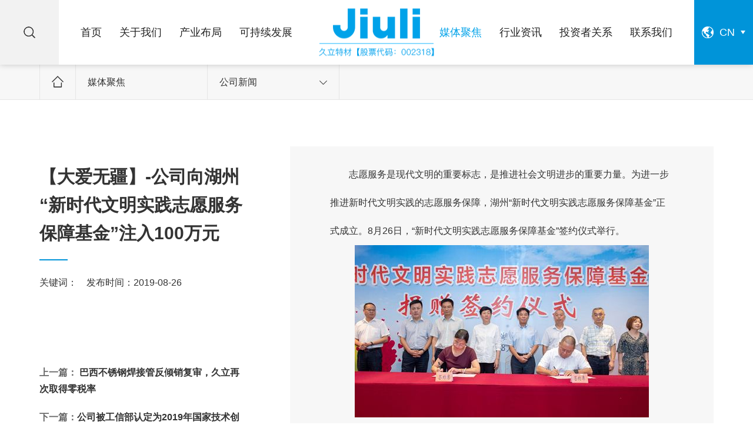

--- FILE ---
content_type: text/html; charset=utf-8
request_url: http://japan.jiuli.com/news/486.html
body_size: 6189
content:
<!DOCTYPE html>
<html lang="zh-cn">
<head>
<meta http-equiv="Content-Type" content="text/html; charset=UTF-8" />
<title>【大爱无疆】-公司向湖州“新时代文明实践志愿服务保障基金”注入100万元 - 公司新闻 - 久立特材</title>
<meta name="keywords" content="久立特材" />
<meta name="description" content="志愿服务是现代文明的重要标志，是推进社会文明进步的重要力量。为进一步推进新时代文明实践的志愿服务保障，湖州“新时代文明实践志愿服务保障基金”正式成立。8月26日，“新时代文明实践志愿服务保障基金”签约仪式举行。共创共享是久立使命感的源泉。充满感恩之心的久立，视和谐发展为使命，以社会福祉为己任。久立积极响应此次号召，为“新" />

<meta name="author" content="杭州蓝韵网络有限公司-高端网站建站专家-http://www.lanyunwork.com" />
<meta name="renderer" content="webkit">
<meta name="format-detection" content="telephone=no">
<meta id="viewport" name="viewport" content="width=device-width,initial-scale=1,minimum-scale=1.0,maximum-scale=1.0,user-scalable=no">
<link rel="Shortcut Icon" href="/static/favicon.png" /> 
<link rel="stylesheet" href="/static/base.css?v=20170410" type="text/css" >
<link rel="stylesheet" href="/static/style.css?v=20240517" type="text/css" >
<link rel="stylesheet" href="/static/swiper.min.css?v=20170410" type="text/css" >
<link rel="stylesheet" href="/static/animate.min.css?v=20170410" type="text/css" >

<script src="/static/jquery.min.js" type="text/javascript" charset="utf-8"></script>
<script src="/static/jquery.lazyload.js" type="text/javascript" charset="utf-8"></script>
<script src="/static/jquery.superslide.js" type="text/javascript" charset="utf-8"></script>
<script src="/static/swiper.min.js" type="text/javascript" charset="utf-8"></script>
<script src="/static/swiper.animate1.0.3.min.js" type="text/javascript" charset="utf-8"></script>
<script src="/static/wow.min.js" type="text/javascript" charset="utf-8"></script>
<script src="/static/main.js?v=20170410" type="text/javascript" charset="utf-8"></script>
<script type="text/javascript">
	$(document).ready(function(){
	new WOW().init();
})
</script>
<script>
var _hmt = _hmt || [];
(function() {
  var hm = document.createElement("script");
  hm.src = "https://hm.baidu.com/hm.js?79fe423cb0abbc2e1bb110a86d8869d1";
  var s = document.getElementsByTagName("script")[0]; 
  s.parentNode.insertBefore(hm, s);
})();
</script>

</head>
<body>
<div class="header">
	<div class="head-mn">
		<div class="search">
			<img class="img1" src="/static/img/search.png">
			<img class="img2" src="/static/img/search-1.png">
		</div>
		<ul class="lang">
			<li class="first-lang">
				<img class="img1" src="/static/img/lang.png">
				<p class="en">CN</p>
				<img class="img2" src="/static/img/jt.png">
			</li>
			<div class="oth-lang">
				<li ><a class="en" href="javascript:;">中文</a></li>
				<li><a class="en" href="http://en.jiuli.com/">English</a></li>
				<li><a class="en" href="http://japan.jiuli.com/">日本語</a></li>
				<li><a class="en" href="http://ru.jiuli.com/">Pусский</a></li>

			</div>
		</ul>
		<div class="logo"><a href="/" title="首页">
			<img class="img1" src="/static/img/logo.png">
			<img class="img2" src="/static/img/logo-xl.png">
		</a></div>
		<ul class="nav">
											<li class=" "><a class="bt" href="/">首页</a>
					
				</li>
				
			
												<li class=" "><a class="bt" href="/about/about/">关于我们</a>
					<div class="nav_layer"> 
			           	<div class="wrap clear"> 
				            <div class="left layer_l"> 
					            <h2 class="layer_l_hd">关于我们</h2> 
					            <div class="layer_l_bd">
					               <p>久立特材作为久立集团股份有限公司的控股子公司，创建于1987年，座落于&ldquo;长三角&rdquo;中心太湖南岸&mdash;&mdash;浙江省湖州市，是一家专业致力于工业用不锈钢及特种合金管材、棒材、线材、双金属复合管材、管配件等管道系列产品研发与生产的上市企业 【股票代码002318】。</p>					            </div> 
					            <a href="/about/about/" target="" class="more_btn">了解更多</a> 
				            </div> 
				            <div class="layer_c left"> 

					            <dl class="layer_c_box"> 
					            						            	<dd><a href="/about/about/" target="_blank">企业简介</a></dd> 
				             							            	<dd><a href="/about/glc/" target="_blank">管理层</a></dd> 
				             							            	<dd><a href="/about/ldgh/" target="_blank">领导关怀</a></dd> 
				             							            	<dd><a href="/about/ry-1/" target="_blank">资质荣誉</a></dd> 
				             							            	<dd><a href="/about/fzlc/" target="_blank">发展历程</a></dd> 
				             							            	<dd><a href="/about/qycis/" target="_blank">企业CIS</a></dd> 
				             							            	<dd><a href="/about/zgs/" target="_blank">子公司</a></dd> 
				             						             	</dl> 
				            </div> 
				            <div class="right row layer_r"> 
				            	<div class="bigimg">
				            		<img src="/upload/image/2020/11/1606457916_4867.jpg">
				            	</div>
				             	
				             	
				            </div> 
			           </div> 
			        </div>
				</li>
				
			
												<li class=" "><a class="bt" href="/pro/">产业布局</a>
					<div class="nav_layer"> 
			           	<div class="wrap clear"> 
				            <div class="left layer_l"> 
					            <h2 class="layer_l_hd">产业布局</h2> 
					            <div class="layer_l_bd">
					               <p>久立，贯穿工业装备产业链，为全球工业提供高性能材料；凝聚梦想、传递幸福，为社会未来发展积聚能量。</p>					            </div> 
					            <a href="/pro/" target="" class="more_btn">了解更多</a> 
				            </div> 
				            <div class="layer_c left"> 

					            <dl class="layer_c_box"> 
					            						            	<dd><a href="/pro/gyyy/" target="_blank">行业应用</a></dd> 
				             							            	<dd><a href="/pro/cpzx/" target="_blank">产品中心</a></dd> 
				             							            	<dd><a href="/pro/zlbz1/" target="_blank">质量保证</a></dd> 
				             							            	<dd><a href="/pro/yjcx/" target="_blank">研究创新</a></dd> 
				             						             	</dl> 
				            </div> 
				            <div class="right row layer_r"> 
				            	<div class="bigimg">
				            		<img src="/upload/image/2020/11/1606457938_1449.jpg">
				            	</div>
				             	
				             	
				            </div> 
			           </div> 
			        </div>
				</li>
				
			
												<li class=" "><a class="bt" href="/cxfz/xfjl/">可持续发展</a>
					<div class="nav_layer"> 
			           	<div class="wrap clear"> 
				            <div class="left layer_l"> 
					            <h2 class="layer_l_hd">可持续发展</h2> 
					            <div class="layer_l_bd">
					               <p>幸福感是企业发展的推动力。充满感恩之心的久立人，视和谐发展如使命， 为社会创造财富，为员工创造幸福，为股东创造利润，持续推进幸福企业建设，建设&ldquo;幸福久立&rdquo;。</p>					            </div> 
					            <a href="/cxfz/xfjl/" target="" class="more_btn">了解更多</a> 
				            </div> 
				            <div class="layer_c left"> 

					            <dl class="layer_c_box"> 
					            						            	<dd><a href="/cxfz/xfjl/" target="_blank">幸福久立</a></dd> 
				             							            	<dd><a href="/cxfz/jkaqq/" target="_blank">健康安全</a></dd> 
				             							            	<dd><a href="/cxfz/shzr/" target="_blank">社会责任</a></dd> 
				             							            	<dd><a href="/cxfz/fzbg/" target="_blank">可持续发展报告</a></dd> 
				             							            	<dd><a href="/cxfz/video/" target="_blank">音频专区</a></dd> 
				             						             	</dl> 
				            </div> 
				            <div class="right row layer_r"> 
				            	<div class="bigimg">
				            		<img src="/upload/image/2020/11/1606457970_4981.jpg">
				            	</div>
				             	
				             	
				            </div> 
			           </div> 
			        </div>
				</li>
				
			
												<li class=" on"><a class="bt" href="/mt/news/">媒体聚焦</a>
					<div class="nav_layer"> 
			           	<div class="wrap clear"> 
				            <div class="left layer_l"> 
					            <h2 class="layer_l_hd">媒体聚焦</h2> 
					            <div class="layer_l_bd">
					               <p>关注久立资讯，了解最全、最新的久立动态。在这里，了解久立发展，在这里，了解久立新闻。</p>					            </div> 
					            <a href="/mt/news/" target="" class="more_btn">了解更多</a> 
				            </div> 
				            <div class="layer_c left"> 

					            <dl class="layer_c_box"> 
					            						            	<dd><a href="/mt/news/" target="_blank">公司新闻</a></dd> 
				             							            	<dd><a href="/mt/news2/" target="_blank">媒体报道</a></dd> 
				             						             	</dl> 
				            </div> 
				            <div class="right row layer_r"> 
				            	<div class="bigimg">
				            		<img src="/upload/image/2020/11/1606381776_6361.jpg">
				            	</div>
				             	
				             	
				            </div> 
			           </div> 
			        </div>
				</li>
				
			
												<li class=" "><a class="bt" href="/hyzx/hy-1/">行业资讯</a>
					<div class="nav_layer"> 
			           	<div class="wrap clear"> 
				            <div class="left layer_l"> 
					            <h2 class="layer_l_hd">行业资讯</h2> 
					            <div class="layer_l_bd">
					               <p>了解市场行情，观察市场发展趋势，与你分享我们了解的那些点滴知识。在这里，希望你有所收获，有所成长。</p>
<p>&nbsp;</p>					            </div> 
					            <a href="/hyzx/hy-1/" target="" class="more_btn">了解更多</a> 
				            </div> 
				            <div class="layer_c left"> 

					            <dl class="layer_c_box"> 
					            						            	<dd><a href="/hyzx/hy-1/" target="_blank">原材料信息</a></dd> 
				             							            	<dd><a href="/hyzx/hy-2/" target="_blank">科普知识</a></dd> 
				             							            	<dd><a href="/hyzx/hy-3/" target="_blank">行业趋势</a></dd> 
				             						             	</dl> 
				            </div> 
				            <div class="right row layer_r"> 
				            	<div class="bigimg">
				            		<img src="/upload/image/2020/11/1606381752_3933.jpg">
				            	</div>
				             	
				             	
				            </div> 
			           </div> 
			        </div>
				</li>
				
			
												<li class=" "><a class="bt" href="/tz/tz-1/">投资者关系</a>
					<div class="nav_layer"> 
			           	<div class="wrap clear"> 
				            <div class="left layer_l"> 
					            <h2 class="layer_l_hd">投资者关系</h2> 
					            <div class="layer_l_bd">
					               <p>002318，掌握久立特材股票最新信息。搭建与投资者的互动平台，久立特材欢迎您的咨询。</p>
<p>&nbsp;</p>					            </div> 
					            <a href="/tz/tz-1/" target="" class="more_btn">了解更多</a> 
				            </div> 
				            <div class="layer_c left"> 

					            <dl class="layer_c_box"> 
					            						            	<dd><a href="/tz/tz-1/" target="_blank">股票信息</a></dd> 
				             							            	<dd><a href="http://ir.p5w.net/c/002318.shtml?code=002318" target="_blank">互动平台</a></dd> 
				             							            	<dd><a href="/tz/bggg/" target="_blank">报告公告</a></dd> 
				             						             	</dl> 
				            </div> 
				            <div class="right row layer_r"> 
				            	<div class="bigimg">
				            		<img src="/upload/image/2020/11/1606381731_5974.jpg">
				            	</div>
				             	
				             	
				            </div> 
			           </div> 
			        </div>
				</li>
				
			
												<li class=" "><a class="bt" href="/contact/confs/">联系我们</a>
					<div class="nav_layer"> 
			           	<div class="wrap clear"> 
				            <div class="left layer_l"> 
					            <h2 class="layer_l_hd">联系我们</h2> 
					            <div class="layer_l_bd">
					               <p>久立特材座落于&ldquo;长三角&rdquo;中心太湖南岸&mdash;&mdash;浙江省湖州市。在这里找到你想要的信息，在这里找寻你心仪的那个岗位，在这里，久立，期待你的到来。</p>					            </div> 
					            <a href="/contact/confs/" target="" class="more_btn">了解更多</a> 
				            </div> 
				            <div class="layer_c left"> 

					            <dl class="layer_c_box"> 
					            						            	<dd><a href="/contact/confs/" target="_blank">联系方式</a></dd> 
				             							            	<dd><a href="/contact/zp/" target="_blank">人才招聘</a></dd> 
				             							            	<dd><a href="/contact/confs/#form" target="_blank">表单留言</a></dd> 
				             						             	</dl> 
				            </div> 
				            <div class="right row layer_r"> 
				            	<div class="bigimg">
				            		<img src="/upload/image/2020/11/1606381662_1640.jpg">
				            	</div>
				             	
				             	
				            </div> 
			           </div> 
			        </div>
				</li>
				
			
				
		</ul>

		<div class="phone-nav">
			<div class="line"></div>
	        <div class="line"></div>
	        <div class="line"></div>
		</div>
		
	</div>
	<div class="topsearch ">
		<div class="topsearch-inner clear ">
		<form class="head-search clear" name="infosearch" method="post" action="/search/start.htm">
				<input type="hidden" name="mid" value="0">
				<input class="search-text" id="keyword" name="keyword" placeholder="请输入关键词..."/>
				<a class="search-close" href="javascript:;"><i class="icon icon-close"></i></a>
				<input class="search-submit" type="submit" name="botton" value="搜索"/>
				
			</form>
		</div>
	</div>
	<div class="phone-nav-mn">
			<ul>
								
				<li>
					<div class="navs clear">
						<p class="left">关于我们</p>
						<div class="jia right">
							<img class="img" src="/static/img/jt2.png">
						</div>
					</div>
					<dl class="hide">
												<dd><a href="/about/about/">企业简介</a></dd>
												<dd><a href="/about/glc/">管理层</a></dd>
												<dd><a href="/about/ldgh/">领导关怀</a></dd>
												<dd><a href="/about/ry-1/">资质荣誉</a></dd>
												<dd><a href="/about/fzlc/">发展历程</a></dd>
												<dd><a href="/about/qycis/">企业CIS</a></dd>
												<dd><a href="/about/zgs/">子公司</a></dd>
											</dl>
				</li>
				
								
				<li>
					<div class="navs clear">
						<p class="left">产业布局</p>
						<div class="jia right">
							<img class="img" src="/static/img/jt2.png">
						</div>
					</div>
					<dl class="hide">
												<dd><a href="/pro/gyyy/">行业应用</a></dd>
												<dd><a href="/pro/cpzx/">产品中心</a></dd>
												<dd><a href="/pro/zlbz1/">质量保证</a></dd>
												<dd><a href="/pro/yjcx/">研究创新</a></dd>
											</dl>
				</li>
				
								
				<li>
					<div class="navs clear">
						<p class="left">可持续发展</p>
						<div class="jia right">
							<img class="img" src="/static/img/jt2.png">
						</div>
					</div>
					<dl class="hide">
												<dd><a href="/cxfz/xfjl/">幸福久立</a></dd>
												<dd><a href="/cxfz/jkaqq/">健康安全</a></dd>
												<dd><a href="/cxfz/shzr/">社会责任</a></dd>
												<dd><a href="/cxfz/fzbg/">可持续发展报告</a></dd>
												<dd><a href="/cxfz/video/">音频专区</a></dd>
											</dl>
				</li>
				
								
				<li>
					<div class="navs clear">
						<p class="left">媒体聚焦</p>
						<div class="jia right">
							<img class="img" src="/static/img/jt2.png">
						</div>
					</div>
					<dl class="hide">
												<dd><a href="/mt/news/">公司新闻</a></dd>
												<dd><a href="/mt/news2/">媒体报道</a></dd>
											</dl>
				</li>
				
								
				<li>
					<div class="navs clear">
						<p class="left">行业资讯</p>
						<div class="jia right">
							<img class="img" src="/static/img/jt2.png">
						</div>
					</div>
					<dl class="hide">
												<dd><a href="/hyzx/hy-1/">原材料信息</a></dd>
												<dd><a href="/hyzx/hy-2/">科普知识</a></dd>
												<dd><a href="/hyzx/hy-3/">行业趋势</a></dd>
											</dl>
				</li>
				
								
				<li>
					<div class="navs clear">
						<p class="left">投资者关系</p>
						<div class="jia right">
							<img class="img" src="/static/img/jt2.png">
						</div>
					</div>
					<dl class="hide">
												<dd><a href="/tz/tz-1/">股票信息</a></dd>
												<dd><a href="http://ir.p5w.net/c/002318.shtml?code=002318">互动平台</a></dd>
												<dd><a href="/tz/bggg/">报告公告</a></dd>
											</dl>
				</li>
				
								
				<li>
					<div class="navs clear">
						<p class="left">联系我们</p>
						<div class="jia right">
							<img class="img" src="/static/img/jt2.png">
						</div>
					</div>
					<dl class="hide">
												<dd><a href="/contact/confs/">联系方式</a></dd>
												<dd><a href="/contact/zp/">人才招聘</a></dd>
												<dd><a href="/contact/confs/#form">表单留言</a></dd>
											</dl>
				</li>
				
								
			</ul>
		</div>

	
</div>
<div class="head-box"></div>

    
    <div class="localNav_area">
        <div class="localNav  w1720 clear">
            <p class="home left">
                <a href="/"><img src="/static/img/home.png" ></a>
            </p>
            <p class="localNav_1 left b">
                <span class="txt">媒体聚焦</span>
            </p>
            
            <div class="menuLink menuLink1 left b">
				<a title="" href="javascript:;" class="open" >
                    公司新闻                    <img class="img" src="/static/img/jt2.png" alt="">
                </a>
            <ul class="menu">
                                    <li ><a href="/mt/news/" target="_blank">公司新闻</a></li>
				                    <li ><a href="/mt/news2/" target="_blank">媒体报道</a></li>
				                </ul>
            </div>
        </div>
    </div>
   
    


<!--文档详情区-->
<div class="read w1720 clear">
	<div class="xx left">
		<h4 class="tit">【大爱无疆】-公司向湖州“新时代文明实践志愿服务保障基金”注入100万元</h4>
		<div class="line"></div>
		<div class="sum">
			<p>关键词：</p>
			<p>发布时间：2019-08-26</p>
		</div>
	</div>
	<div class="main right ">
		<p>志愿服务是现代文明的重要标志，是推进社会文明进步的重要力量。为进一步推进新时代文明实践的志愿服务保障，湖州&ldquo;新时代文明实践志愿服务保障基金&rdquo;正式成立。8月26日，&ldquo;新时代文明实践志愿服务保障基金&rdquo;签约仪式举行。</p>
<p style="text-align: center;"><img   class="lazyload" src="/static/blank.gif" data-original="/upfile/202007/20200711154852_669.jpg" alt="" width="500" height="293" /></p>
<p>共创共享是久立使命感的源泉。充满感恩之心的久立，视和谐发展为使命，以社会福祉为己任。久立积极响应此次号召，为&ldquo;新时代文明实践志愿服务保障基金&rdquo;捐赠100万元，为湖州这座大爱之城，注入自己的一份爱心。</p>
<p class="p" style="margin-top: 0pt; margin-bottom: 0pt; background-image: initial; background-position: initial; background-size: initial; background-repeat: initial; background-attachment: initial; background-origin: initial; background-clip: initial; text-align: left;">据悉&ldquo;新时代文明实践志愿服务保障基金&rdquo;由湖州市市文明办、市民政局、市卫健委、市志愿者联合会、市慈善总会等联合。基金将主要用于支持志愿服务项目和志愿者保险，为全市志愿服务工作提供保障。</p>	</div>
	<div class="viewpage-link">
		<ul>
		<li>上一篇：<a class="infolist2" title=" 巴西不锈钢焊接管反倾销复审，久立再次取得零税率" href="/news/485.html"> 巴西不锈钢焊接管反倾销复审，久立再次取得零税率</a></li>
		<li>下一篇：<a class="infolist2" title="公司被工信部认定为2019年国家技术创新示范企业" href="/news/487.html">公司被工信部认定为2019年国家技术创新示范企业</a></li>
		</ul>
	</div>
</div>




   
<div class="m-di">
	<ul class="menu w1720">
                <li ><a href="/mt/news/">公司新闻</a></li>
		        <li ><a href="/mt/news2/">媒体报道</a></li>
		    </ul>
</div>

<div class="footer ">
	<div class="foot-nav clear w1720">
		<div class="left l">
			<a class="jl" href="javascript:;">
				<img src="/static/img/foot-logo.png">
			</a>
		</div>
		<div class="right r">
			<ul class="clear">
				<li><a href="/about">关于我们</a></li>
				<li><a href="/pro">产业布局</a></li>
				<li><a href="/tz">投资者关系</a></li>
				<li><a href="/cxfz">可持续发展</a></li>
				<li><a href="/mt">媒体聚焦</a></li>
			</ul>
		</div>
	</div>
	<div class="foot-con clear w1720">
		<div class="left l">
			<ul class="page clear page">
				<li class="on">
					<p>中国<span></span>湖州</p>
				</li>
				<li>
					<p>中国<span></span>上海</p>
				</li>
				<li >
					<p>欧洲代表处</p>
				</li>
				<li >
					<p>中东代表处</p>
				</li>
				
			</ul>
			<div class="xx swiper-container" id="swiper7">
				<div class="swiper-wrapper">
					<div class="swiper-slide">
						<p>
							地址：中国浙江省湖州市吴兴区中兴大道1899号（久立工业园区南门）<br> 电话：0086-572-2539999<br> 
							邮箱：sales@jiuli.com   /   info@jiuli.com   /  export@jiuli.com 
						</p>
					</div>
					<div class="swiper-slide">
						<p>
							
							上海市申贵路虹桥正荣中心3号楼507室<br> 
							电话：0086-21-54158199 <br> 
							传真：0086-21-50677108
						</p>
					</div>
					<div class="swiper-slide">
						<p>
							
							31. Floor, Messe Turm, Friedrich-Ebert-Anlage 49, D-60308 Frankfurt am Main, Germany<br> 
							Tel: 0049-69 66909465 <br> 
							Fax: 0049-69 66909422
						</p>
					</div>
					<div class="swiper-slide">
						<p>
							
							29/F, Al-Habtoor Business Tower, Dubai Marina, UAE, PO. Box: 262471<br>
							Tel: 00971 4 4357580 – 218<br>
							Email: duliang@jiuli.com
						</p>
					</div>
				</div>
			</div>
			
		</div>
		<div class="right r">
			<div class="ewm"></div>
			<p class="sum">关注我们</p>
		</div>
	</div>
	<div class="foot-xx clear w1720">
		<div class="left l">
			<p>浙江久立特材科技股份有限公司 版权所有 <a href="https://beian.miit.gov.cn/" target="_blank">浙 ICP 备0503029号</a> 
			   <div class="gnba">
		 		    <a target="_blank" href="http://www.beian.gov.cn/portal/registerSystemInfo?recordcode=33050202000723">
		 		        <img src="/static/img/gongan.png" >
		 		        浙公网安备 33050202000723号
		 		    </a>
		 	</div>
			</p>
		</div>
		<div class="right r">
			<p>法律声明 | 版权信息 | 网站地图</p>
		</div>
	</div>
	<img class="bimg" src="/static/img/if.png">
</div> 
<div class="fx-top">
	<div class="progress1 left">
					<span class="progress-left">
		                <span class="progress-bar"></span>
		             </span>
		            <span class="progress-right">
		                <span class="progress-bar"></span>
		            </span>
		           
				</div>
				
	<img class="img1" src="/static/img/fx-top.png">
	<img class="img2" src="/static/img/fx-top1.png">
</div>

<!-- 
<script type="text/javascript" src="/static/deferred.min.js"></script>
<div id="scroll-indicator">
	
</div> -->
</body>
</html>

<script type="text/javascript" src="/js/ckplayer/ckplayer.js" charset="utf-8"></script> 
<script type="text/javascript"> 
	$("span.mceItem-movie").each(function(i){ 
		$(this).css('display','block'); 
		$(this).attr("id","movie"+i); 
		var data=$(this).attr("title").split('|'); 
		var playmode = data[5]=='flash'? false : true; 
		var playstyle = data[7]=='simple'? false : true; 
		var playurl=''+data[0]; 
		var flashvars={f:playurl,c:0,i:data[1],p:data[4],o:data[6],x:data[7],e:data[ 8]};
		var video=[playurl+'->video/mp4']; 
		var params={bgcolor:'#FFF',allowFullScreen:true,allowScriptAccess:'always', wmode:'transparent'}; 
		CKobject.embed('/js/ckplayer/ckplayer.swf','movie'+i,'ckplayer_movie'+i,data [2],data[3],playmode,flashvars,video,params,playstyle); 
		$(this).attr("title",''); 
		$(this).css('width',data[2]); 
		$(this).css('height',data[3]); 
	})
</script>

--- FILE ---
content_type: text/css
request_url: http://japan.jiuli.com/static/base.css?v=20170410
body_size: 1551
content:
html,body{ color:#666;background:#fff;}
body,div,dl,dt,dd,ul,ol,li,h1,h2,h3,h4,h5,h6,pre,code,form,fieldset,legend,input,textarea,p,blockquote,th,td,hr,button,article,aside,details,figcaption,figure,footer,header,hgroup,menu,nav,section { margin:0;padding:0;line-height: 1em;max-height: 99999px; }
article,aside,details,figcaption,figure,footer,header,hgroup,menu,nav,section { display:block; }
audio,canvas,video { display: inline-block;*display: inline;*zoom: 1; }
body,button,input,select,textarea{ font: 12px/1.5 Arial, "Microsoft Yahei"; }
input,select,textarea{ font-size:100%; }
th{ text-align:inherit; }
fieldset,img{ border:0; }
iframe{ display:block; }
abbr,acronym{ border:0;font-variant:normal; }
del { text-decoration:line-through; }
address,caption,cite,code,dfn,em,th,var { font-style:normal; font-weight:500; }
ol,ul { list-style:none; }
caption,th { text-align:left; }
h1,h2,h3,h4,h5,h6 { font-size:100%; font-weight:500; }
q:before,q:after { content:''; }
sub, sup { font-size: 75%; line-height: 0; position: relative; vertical-align: baseline; }
sup {top: -0.5em;}
sub {bottom: -0.25em;}
a:hover { text-decoration:underline; }
ins,a { text-decoration:none; }
.clear:after { visibility:hidden; display:block; font-size:0; content:" "; clear:both; height:0; }
.clear { zoom:1; }
body .hide { display:none; }
.left,.right { display:inline; }
.left { float:left; }
.right { float:right; }
.mb20{margin-bottom:20px}
.mb10{margin-bottom:10px}
.mb5{margin-bottom:5px}

/*for 后台编辑器 */
#tinymce {padding:10px;font-size:14px}
#tinymce a{color:#008ee6}
#tinymce h2{font-size:32px;margin-bottom:0.3em}
#tinymce h3{font-size:26px;margin-bottom:0.3em}
#tinymce h4{font-size:22px;margin-bottom:0.3em}
#tinymce p{margin-bottom:1em;font-size:14px}
#tinymce div{margin-bottom:1em;font-size:14px}
#tinymce img{max-width:100%;height:auto}
#tinymce em{font-style:italic}
#tinymce pre { border-left: 3px solid #DBDBDB; padding: 10px; background-color:#F8F8F8; margin-bottom:1em;font-size:14px;color:#666;white-space:normal;font: inherit;}
#tinymce blockquote { border: 1px solid #DBDBDB; padding: 10px 12px; background-color:#F8F8F8; margin-bottom:1em; font-size:14px;color:#666;}
#tinymce blockquote p,#tinymce blockquote div{margin-bottom:0}
#tinymce table{margin-bottom:1em;width:100%}
#tinymce table p,#tinymce table div{margin-bottom:0}
#tinymce table th{background-color:#E8F6FF!important;} 
#tinymce table caption {text-align:center;font-size:14px;font-weight:bold;line-height:1.8em}
#tinymce ul{list-style-type:disc;padding:0 0 0 10px} 
#tinymce ul li{margin:0 0 0 10px}
#tinymce ol{list-style-type:decimal;}
#tinymce ol li{margin:0 0 0 10px;padding:0 0 0 10px}
#tinymce table.tableforshow{border:0!important;border-collapse:collapse!important;border-bottom:1px solid #CCCCCC!important;border-right:1px solid #CCCCCC!important;margin-bottom:14px!important;width:100%;font:inherit}
#tinymce table.tableforshow th,#tinymce table.tableforshow td{border:0!important;border-left:1px solid #CCCCCC!important;border-top:1px solid #CCCCCC!important;color:#333333;padding:0.5em!important;margin:0!important;font:inherit}
#tinymce table.tableforshow th{background-color:#E8F6FF!important;} 
#tinymce table.tableforshow tr:hover{background-color:#F2F7FB!important;transition:all 0.6s} 
#tinymce table.tableforshow caption {text-align:center;font-size:14px;font-weight:bold;line-height:1.8em}
#tinymce table.ghbs tr:nth-child(odd){ background: #eee; }
#tinymce table.ghbs tr:nth-child(even){ background: #fff; }
/*for 编辑器预览，前台模板也可以用*/

#content {padding:10px;font-size:14px}
#content a{color:#008ee6}
#content h2{font-size:32px;margin-bottom:0.3em}
#content h3{font-size:26px;margin-bottom:0.3em}
#content h4{font-size:22px;margin-bottom:0.3em}
#content p{margin-bottom:1em;font-size:14px}
#content div{margin-bottom:1em;font-size:14px}
#content img{max-width:100%;height:auto}
#content em{font-style:italic}
#content ul{list-style-type:disc;padding:0 0 0 10px}
#content ul li{margin:0 0 0 10px;}
#content ol{list-style-type:decimal;padding:0 0 0 10px}
#content ol li{margin:0 0 0 10px}
#content pre { border-left: 3px solid #DBDBDB; padding: 10px; background-color:#F8F8F8; margin-bottom:1em;font-size:14px;color:#666;white-space:normal;font: inherit; }
#content blockquote { border: 1px solid #DBDBDB;  padding: 10px 12px;background-color:#F8F8F8; margin-bottom:1em; font-size:14px;color:#666;}
#content blockquote p,#content blockquote div{margin-bottom:0}
#content table.tableforshow{border:0!important;border-collapse:collapse!important;border-bottom:1px solid #CCCCCC!important;border-right:1px solid #CCCCCC!important;margin-bottom:14px!important;width:100%;font:inherit}
#content table.tableforshow p,#content table.tableforshow div{margin-bottom:0}
#content table.tableforshow th,#content table.tableforshow td{border:0!important;border-left:1px solid #CCCCCC!important;border-top:1px solid #CCCCCC!important;color:#333333;padding:0.5em!important;margin:0!important;font:inherit}
#content table.tableforshow th{background-color:#E8F6FF!important;}  
#content table.tableforshow tr:hover{background-color:#F2F7FB!important;transition:all 0.6s} 
#content table.tableforshow caption {text-align:center;font-size:14px;font-weight:bold;line-height:1.8em}
#content table.ghbs tr:nth-child(odd){ background: #f7f7f7; }
#content table.ghbs tr:nth-child(even){ background: #fff; }

.readm .main a{color:#008ee6}
.readm .main h2{font-size:32px;margin-bottom:0.3em}
.readm .main h3{font-size:26px;margin-bottom:0.3em}
.readm .main h4{font-size:22px;margin-bottom:0.3em}
.readm .main p{margin-bottom:1em;font-size:14px}
.readm .main div{margin-bottom:1em;font-size:14px}
.readm .main img{max-width:100%;height:auto}
.readm .main em{font-style:italic}
.readm .main ul{list-style-type:disc;padding:0 0 0 10px}
.readm .main ul li{margin:0 0 0 10px;}
.readm .main ol{list-style-type:decimal;padding:0 0 0 10px}
.readm .main ol li{margin:0 0 0 10px}
.readm .main pre { border-left: 3px solid #DBDBDB; padding: 10px; background-color:#F8F8F8; margin-bottom:1em;font-size:14px;color:#666;white-space:normal;font: inherit; }
.readm .main blockquote { border: 1px solid #DBDBDB;  padding: 10px 12px;background-color:#F8F8F8; margin-bottom:1em; font-size:14px;color:#666;}
.readm .main blockquote p,.readm .main blockquote div{margin-bottom:0}
.readm .main table.tableforshow{border:0!important;border-collapse:collapse!important;border-bottom:1px solid #CCCCCC!important;border-right:1px solid #CCCCCC!important;margin-bottom:14px!important;width:100%;font:inherit}
.readm .main table.tableforshow p,.readm .main table.tableforshow div{margin-bottom:0}
.readm .main table.tableforshow th,.readm .main table.tableforshow td{border:0!important;border-left:1px solid #CCCCCC!important;border-top:1px solid #CCCCCC!important;color:#333333;padding:0.5em!important;margin:0!important;font:inherit}
.readm .main table.tableforshow th{background-color:#E8F6FF!important;}  
.readm .main table.tableforshow tr:hover{background-color:#F2F7FB!important;transition:all 0.6s} 
.readm .main table.tableforshow caption {text-align:center;font-size:14px;font-weight:bold;line-height:1.8em}
.readm .main table.ghbs tr:nth-child(odd){ background: #f7f7f7; }
.readm .main table.ghbs tr:nth-child(even){ background: #fff; }

--- FILE ---
content_type: text/css
request_url: http://japan.jiuli.com/static/style.css?v=20240517
body_size: 23055
content:
@charset "utf-8";

a:hover{text-decoration: none;}

html::-webkit-scrollbar{display: none;}

.w1720{width: 89.5833333%;margin: 0 auto;}

.xz{transform: rotate(180deg);}

.yybj{position: relative;}

.yybj:after{position: absolute;content: ""; top: 0;left: 0; width: 100%;height: 100%;background-image: linear-gradient(rgba(255,255,255,.1), rgba(0,0,0,.8));}

.md{position: relative;top: -200px;}

.pc{display: block;}

.phone{display: none;}

.mdm{position: relative;top: -150px;}

#normal-hide{display: none;}
.normal-hide{display: none;}



.header{position: fixed;height: 110px;width: 100%;box-shadow: 0px 0px 10px 0px rgba(0,0,0,.2);background: #fff;z-index: 9999999;transition: all .5s;}

.header .head-mn{width: 100%;height: 100%;background: #fff;z-index: 100;}

.header .search{position: absolute;left: 0;top: 0; width: 100px;height: 100%; display: flex;justify-content: center;align-items: center;background: #f2f2f2;cursor: pointer;transition: all .5s;z-index:222;}

.header .search img{transition: all .5s;}

.header .search:hover{background: #00a2e9;}

.header .search:hover .img1{display: none;}

.header .search:hover .img2{display: block;}

.header .search .img2{display: none;}

.header .topsearch{position: absolute;top: -100%;left: 0;width: 100%;height: 90px;background: #fefefe;z-index: -1;box-shadow: 0px 0px 10px 0px rgba(0,0,0,.2);}

.header .topsearch .topsearch-inner{}

.header .topsearch .head-search{display: flex;justify-content: center; }

.header .topsearch .search-text{ width: 814px;height: 70px;margin-top: 10px;border: none; padding: 0 40px;font-size: 20px;color: #666;line-height: 70px;background: #f7f7f7;outline: none;}

.header .topsearch .search-close{ display: flex;width: 100px;height: 90px;align-items: center;justify-content: center;}

.header .topsearch .search-close .icon-close{display: block;width: 18px;height: 18px;background: url(img/icons.png) no-repeat -68px 0;transition:all .5s;}

.header .topsearch .search-close:hover .icon-close{transform: rotate(360deg);}

.header .topsearch .search-submit{ display: block;width: 138px;height: 90px;border: none; font-size: 22px;line-height: 90px;color: #fefefe;text-align: center;background: #00a2e9;cursor: pointer;outline: none;}

.header .lang{position: absolute;right: 0;top: 0;width: 100px; cursor: pointer;z-index:222;}

.header .lang:hover li .img2{transform: rotate(360deg);}

.header .lang li{display: flex;justify-content: center;align-items: center;height: 110px;background: #0094d9;transition: all .5s;}

.header .lang li .en{padding: 0 10px; font-size: 18px;color: #fff;transition: all .5s;}

.header .lang li .img2{transition: all .5s;}

.header .lang .oth-lang{display: none;}

.header .lang .oth-lang li{height: 60px;margin-top: 1px;}

.header .lang .oth-lang li:hover{background: none;border: 1px solid #00a2e9;box-sizing: border-box;}

.header .lang .oth-lang li:hover .en{color: #00a2e9;}

.header .logo{position: absolute;left: 50%;top: 50%;transform: translate(-50%,-50%);z-index: 22;}

.header .logo img{display: block;transition: all .5s;}

.header .logo .img2{display: none;}

.header .nav{position: relative;width: 100%;display: flex;justify-content: center;}

/*.header .nav .left{width: calc(50% - 110px);}

.header .nav .right{width: calc(50% - 110px);}*/

.header .nav li{margin-right: 80px;line-height: 110px; }

.header .nav li a.bt{display: block;font-size: 18px;color: #222;transition: all .5s;}

.header .nav li:hover a.bt{color: #00a2e9;}

.header .nav li.on a.bt{color: #00a2e9;}

.header .nav li:nth-child(4){margin-right: 400px;}

/*.header .nav .right li:first-child{margin-left: 0px;}*/

.header .nav li:last-child{margin-right:0;}

.head-box{height: 110px;}

.header .phone-nav{position: absolute;top: 50%;right: 120px;transform: translateY(-50%);display: none; z-index: 9999999;cursor: pointer;}

.header .phone-nav .line{position: relative;top: 0;border-radius: 3px;width: 30px;display: block;height: 2px;transition: all .3s; background: #000;transform-origin: center center;}

.header .phone-nav.active .line:nth-child(1){top: 10px;transform: rotate(45deg);}

.header .phone-nav .line:nth-child(2){margin: 8px 0; }

.header .phone-nav.active .line:nth-child(2){opacity: 0;}

.header .phone-nav.active .line:nth-child(3){top: -10px;transform: rotate(-45deg);}

.header .phone-nav-mn{position: absolute;top: -10000%;left: 0;padding: 100px 0; width: 100%;height: 100vh; box-sizing: border-box;box-shadow: 0px 0px 10px 0px rgba(0,0,0,.3); background-color: #fff; z-index: 99;overflow: scroll;}

.header .phone-nav-mn li{width: 94%;margin: 0 auto;}

.header .phone-nav-mn li .navs{padding:20px 0;border-bottom: 1px solid #f7f7f7;}

.header .phone-nav-mn li .navs p{font-size: 20px;line-height: 40px;color: #333;}

.header .phone-nav-mn li .jia{display: flex;height: 40px;align-items: center;}

.header .phone-nav-mn li .img{display: block;width:20px;transition: all .5s;}

.header .phone-nav-mn li dd a{font-size: 18px;line-height: 50px;color: #666;display: block;padding-left: 30px;}

.header .phone-nav-mn::-webkit-scrollbar { width: 0 !important }

.header.header-small{height: 80px;}

.header.header-small .nav li{line-height: 80px;}

.header.header-small .lang li{height: 80px;}

.header.header-small .logo .img1{display: none;}

.header.header-small .logo .img2{display: block;}

.nav_layer{position:absolute;top:100%;left:0;width:100%;background:#f4f4f4;display:none;z-index:11;}

.nav_layer .wrap{width: 89%;margin: 0 auto;}

.nav_layer .layer_l{width:42%;padding-bottom: 60px;}

.nav_layer .layer_l_hd{font-size:22px;color:#4e4e4e;margin:60px 0 30px;font-weight:normal;}

.nav_layer .layer_l_bd{margin-bottom:30px; min-height:150px;padding-right:14%;}

.nav_layer .layer_l_bd p{font-size: 16px;line-height: 30px;}

.nav_layer .more_btn{position:relative;display:block;width:136px;height:35px;border:1px solid #00a2e9;font-size: 16px!important; line-height:35px;color:#666;text-align:center;overflow:hidden;z-index:2;}

.nav_layer .more_btn:after{content:'';position:absolute;width:100%;height:100%;background:#00a2e9;transition:all 0.5s ease;top:0;right:100%;z-index:-1;}

.nav_layer .more_btn:hover:after{right:0;}

.nav_layer .more_btn:hover{color:#fff!important;}

.nav_layer .layer_c{width:26%;}

.nav_layer .layer_c_box{border-right:1px #d2d2d2 solid;border-left:1px #d2d2d2 solid;padding:60px 14% 30px;min-height:300px;font-size:16px;}

.nav_layer .layer_c a{display:block;padding:15px 0px;border-bottom:1px #e9ebed solid;color: #666; transition: all .5s;}

.nav_layer .layer_c a:hover{padding-left: 10px;color: #00a2e9;}

.nav_layer .layer_r{width:325px;padding:60px 0;}

.nav_layer .layer_r .bigimg{overflow: hidden;}

.nav_layer .layer_r .bigimg:hover img{transform: scale(1.1);}

/*.nav_layer .layer_r{width: 400px;height: 300px;}

*/.nav_layer .layer_r img{display: block;width: 100%;height: auto; transition: all .5s;}







.i-banner{overflow: hidden; }

.i-banner .swiper-slide{height: calc(100vh - 110px) !important;}

.i-banner .bg{width: 100%;min-height: 100%;transition: 1s linear 6s;transform: scale(1.1);}

.i-banner .swiper-slide-active .bg{transition:6s linear;transform:scale(1);/*animation:fd 6s infinite;-webkit-animation:fd 6s infinite;*/}

.i-banner .xx{position: absolute;width: 100%; text-align: center;color: #fff;}

.i-banner .one .xx{left: 50%;transform: translateX(-50%); top: 42.3255814%;} 

.i-banner .one .xx .sum1{margin-bottom: 42px; font-size: 30px;line-height: 1em;font-weight: lighter;}

.i-banner .one .xx .sum2{ font-size: 60px;line-height: 1em;font-weight: lighter;}

.i-banner .one .xx .sum2 span {font-weight: bold; animation: glow-in 0.8s both; -webkit-animation:glow-in 0.8s both;}

.i-banner .one .xx .sum2 span:nth-child(1),.i-banner .one .xx .sum2 span:nth-child(2),

.i-banner .one .xx .sum2 span:nth-child(3),.i-banner .one .xx .sum2 span:nth-child(4){font-weight: normal;}

.i-banner .two .xx{position: absolute; top: 34.5348837%; left: 14.3229167%;text-align: left;} 

.i-banner .two .xx .sum1{margin-bottom: 38px; font-size: 60px;line-height: 1em;font-weight: bold;} 

.i-banner .two .xx .img{position: relative; } 

.i-banner .three .xx{left: 50%;transform: translateX(-50%); top: 38.372093%;} 

.i-banner .three .xx .sum1{margin-bottom: 32px; font-size: 60px;line-height: 1em;font-weight: bold;} 

.i-banner .three .xx .sum2{font-size: 18px;line-height: .8em;} 

.i-banner video{width: 100%;height: 100%; object-fit: fill;}

.i-banner .swiper-pagination-bullet{ display: block;width: 4px;height: 4px;margin: 20px 0!important;background: #fff; opacity: 1;transition: all .5s;}

.i-banner .swiper-pagination{right: 38px;top: 50%;transform: translateY(-50%);left: auto!important;

bottom: auto!important; width: auto!important;}

.i-banner .swiper-pagination-bullet-active{position: relative;}

.i-banner .swiper-pagination-bullet-active:after{position: absolute;left: 50%;top: 50%;transform: translate(-50%,-50%);

width: 20px;height: 20px;border:1px solid #fff;border-radius: 100%;content: "";}

.i-banner .swiper-slide-active .jd{display: block;}

.i-banner .jd{ position: absolute;left: 0;bottom: 0;display: none; width: 100%;height: 1px;background: #fff;z-index: 9;}

.i-banner .jd:before{position: absolute;left: 100%; width: 100%;height: 1px; content: "";background: #00a2e9;

 animation:jd 6s infinite;-webkit-animation:jd 6s infinite;}

@keyframes glow-in {

  from {opacity: 0;}

  65% { opacity: 1;text-shadow: 0 0 25px white;} 

  to {opacity: 1;}

}

@-webkit-keyframes glow-in {

  from {opacity: 0;}

  65% { opacity: 1;text-shadow: 0 0 25px white;} 

  to {opacity: 1;}

}



@keyframes fd {

  from {transform: scale(1);}

  to {transform: scale(1.04);}

}

@-webkit-keyframes fd {

  from {transform: scale(1);}

  to {transform: scale(1.04);}

}



@keyframes jd{

    from {left: -100%;}

    to {left: 0;}

}

 

@-webkit-keyframes jd  {

    from {left: -100%;}

    to {left: 0;}

}



.main .titn{margin-bottom: 15px;font-weight: bold; font-size: 42px;line-height: 30px;}

.main .sumn{font-size: 26px;}



.i-news{position: relative;padding: 130px 0;color: #fff;background: url(img/i-news-bg.jpg) center no-repeat;background-size: cover;}

.i-news .bg{position: absolute;top: 0;right: 0;}

.i-news .l{width: 22.0930233%;}

.i-news .top{margin-bottom: 37px;}

.i-news .top .titn{ color: #fff;}

.i-news .top .sumn{ color: #fff;}

.i-news .bottom li{ padding:68px 0 44px;border-bottom: 1px solid #ccc;transition: all .5s;box-sizing: border-box;}

.i-news .bottom li:hover{background: #00a2e9;padding-left: 10px;}

.i-news .bottom li:hover a{color: #fff;}

.i-news .bottom a{color: #fff;display: block;transition: all .5s;}

.i-news .bottom .tit{width: 84.2105263%;max-height: 18px; margin-bottom: 22px;font-weight: bold; font-size: 18px;line-height: 18px; color: #fff;overflow: hidden;}

.i-news .bottom .sum{width: 84.2105263%;height: 60px;margin-bottom: 32px; line-height: 30px;font-size: 16px;overflow: hidden;}

.more{display: inline-block!important; font-size: 16px;color: #fff;transition:  all.5s;outline: none;}

.more span{display: block;float: left; line-height: 24px;}

.more .jt{position: relative; float: right;margin-left: 10px; display: inline-block;width: 40px;height: 24px;border-radius: 0 25% 25% 0/0 50% 50% 0; background: #00a2e9;overflow: hidden;}

.more .jt .img{position: absolute;left: -100%;top: 50%;margin-top: -5.5px;transition: all .5s;}

.more .jt .jt-bg{position: absolute;left: 0;top: 50%;margin-top: -.5px; width: 18px;height: 1px;background: #fff; transition: all .5s;}

.more:hover{color: #00a2e9;}

.more:hover .img{left: 0;}

.more:hover .jt-bg{left: 100%;}

.more-l .jt{border-radius: 25% 0 0 25%/50% 0 0 50%;margin-left: 0;}

.more-l .jt .img{ left: auto; right: -100%; transform: rotate(180deg);}

.more-l .jt .jt-bg{left: auto; right: 0;}

.more-l:hover .img{right: 0;}

.more-l:hover .jt-bg{right: 100%;}



.i-news .r{width: 77.9069767%;}

.i-news .r .mimg{position: relative;}

.i-news .r .img{display: block;width: 100%;/*height: 650px;*/}

.i-news .r .mimg:after{position: absolute;content: ""; top: 0;left: 0; width: 100%;height: 100%;background-image: linear-gradient(rgba(255,255,255,.1), rgba(0,0,0,.8));}



.sk{position: absolute;top: 0;left: 0; width: 100%;height: 100%;background: #00a2e9;z-index: -1;}

.i-news .r .xx{position: absolute;bottom: 74px;left: 40px; color: #fff;}

.i-news .r .xx .titl{width: 450px;}

.i-news .r .xx .tit{max-height: 96px; font-size: 30px;line-height: 48px;font-weight: bold;overflow: hidden;}

.i-news .r .xx .ftit{max-height: 48px;text-indent: 15px; font-size: 30px;line-height: 48px;font-weight: bold;overflow: hidden;}

.i-news .r .xx .sumr{width: 42%;margin-top: 8px;margin-left: 30px;max-height: 60px;overflow: hidden;}

.i-news .r .xx .sum{font-size: 16px;line-height: 30px;}

.i-news .r .swiper-pagination-bullet{width: 10px;height: 10px;box-sizing: border-box; border-radius: 100%;margin: 0 10px!important; 

  background: none;border: 1px solid #fff;opacity: .6;transition: all .5s;}

.i-news .r .swiper-pagination-bullet:hover{background: #fff;opacity: 1;}

.i-news .r .swiper-pagination-bullet-active{background: #fff;opacity: 1;} 

.i-news .r .swiper-pagination{bottom: 54px!important;padding-right: 60px;box-sizing: border-box;text-align: right!important;}



.i-pro{position: relative;height: 800px;overflow: hidden;}

.i-pro .top{position: absolute; left:5.21%;top: 94px; color: #fff;z-index: 9;}

.i-pro .bottom{height: 100%;}

.i-pro .bottom .bimg{position: absolute;top: 0;left: 0;z-index: -1;transition: 1s linear 6s;transform: scale(1.1);}

.i-pro .bottom .xx{position: relative; top: 40.75%;color: #fff;}

.i-pro .bottom .xx .tit{margin-bottom: 42px; max-height: 48px; font-size: 48px;line-height: 1em;font-weight: bold;overflow: hidden;}

.i-pro .bottom .xx .sum{margin-bottom: 123px; max-height: 60px;width: 500px; overflow: hidden;}

.i-pro .bottom .xx .sum p{font-size: 16px; line-height: 30px;}

.i-pro .bottom .xx .more{color: #fff;}

.i-pro .bottom .xx .more:hover{color: #00a2e9;}

.i-pro .bottom .page-b{display: none;}

.i-pro .page{position: absolute;top: 0;right: 0;box-sizing: border-box;display: flex;flex-flow: column;height: 100%;  z-index: 9;overflow: hidden;}

.i-pro .page li{ position: relative; height: 16.666667%;width: 480px;display: flex;padding-left: 80px; align-items: center; box-sizing: border-box;border-bottom: 1px solid rgba(255,255,255,.4);border-left:1px solid rgba(255,255,255,.4);background: rgba(0 ,162,233,.1);color: #fff;transition: all .5s;overflow: hidden;cursor: pointer;}

.i-pro .page li .r{margin-left: 40px;color: #fff;}

.i-pro .page li .r .tit{margin-bottom: 10px; font-size: 28px;line-height: 28px;}

.i-pro .page li .r .sum{font-size: 18px;line-height: 1em;}

.i-pro .page li .left{opacity: .8;transition: all .5s;}

.i-pro .page li.on {border: none; background: #00a2e9; }

.i-pro .page li.on .left{opacity: 1;}

.i-pro .page li:hover {background: #00a2e9; }

.i-pro .page li:hover .left{opacity: 1;}

.i-pro .swiper-slide-active .bimg{/*animation:fd 6s infinite;-webkit-animation:fd 6s infinite;*/transition:6s linear;transform:scale(1);}

.i-pro .page li .l img{display: block;width: 50px;}

.i-pro .page li .border {display: none; position: absolute;background: #fff;transition: all 6s;}

.i-pro .page li .b-l{left: 0; animation:ipro1 6s infinite;-webkit-animation:ipro1 6s infinite; width: 1px;height: 100%; }

.i-pro .page li .b-t{top:0; animation:ipro2 6s infinite;-webkit-animation:ipro2 6s infinite; width: 100%;height: 1px; }

.i-pro .page li .b-r{right: 0; nimation:ipro3 6s infinite;-webkit-animation:ipro3 6s infinite; width: 1px;height: 100%; }

.i-pro .page li .b-b{bottom: 0; animation:ipro4 6s infinite;-webkit-animation:ipro4 6s infinite; width: 100%;height: 1px; }

.i-pro .page li.on .border{display: block;}



@keyframes ipro1{from {bottom:-100%;}to {bottom:0; }}

@-webkit-keyframes ipro1  {from {bottom:-100%;}to {bottom:0; }}



@keyframes ipro2{from {left: -100%;}to {left:0; }}

@-webkit-keyframes ipro2  {from {left: -100%;}to {left:0; }}



@keyframes ipro3{from {top:-100%;}to {top:0; }}

@-webkit-keyframes ipro3  {from {top:-100%;}to {top:0; }}



@keyframes ipro4{from {right: -100%;}to {right: 0;}}

@-webkit-keyframes ipro4  {from {right: -100%;}to {right: 0;}}



.i-ab{position: relative;color: #fff;background: url(img/i-ab-bg.jpg) center no-repeat;background-size: cover;}

.i-ab .i-ab-inner{position: relative;padding: 100px 0;}

.i-ab .xx .titn{color: #fff;}

.i-ab .xx .sumn{color: #fff;}

.i-ab .more{position: absolute;bottom: 110px;left: 0;}

.i-ab .xx{position: relative;width: 50%; padding-top: 30px;color: #fff;}

.i-ab .xx .sumn{margin-bottom: 114px;}

.i-ab .xx .tit{margin-bottom: 20px; font-size: 30px;line-height: 1em;}

.i-ab .xx .ftit{margin-bottom: 70px; font-size: 24px;line-height: 1em;}

.i-ab .xx .sum{margin-bottom: 156px; font-size: 16px;line-height: 36px;}

.i-ab .bimg{position: absolute;left: 0px;bottom: 220px;}

.q-zong{position: relative; width: 376px;height: 376px;}

.q-zong .wrapper{position: absolute;top: 0; width:50%;height: 100%;overflow: hidden; }

.q-zong .l{left: 0}

.q-zong .r{right: 0;}

.q-zong .wrapper .yuan{position: absolute; border:1px solid transparent;-webkit-transform: rotate(-135deg); width: 376px;height: 376px;box-sizing: border-box;border-radius: 50%; }

.q-zong .wrapper .yuan-l{left: 0; border-bottom:1px solid #fff;border-left:1px solid #fff;}

.q-zong .wrapper .yuan-r{right: 0; border-top:1px solid #fff;border-right:1px solid #fff;}

.q-zong .xxm{padding-top: 65px;text-align: center;color: #fff;}

.q-zong .xxm .mimg{height: 110px;}

.q-zong .xxm .mimg.oth{padding-top: 10px;box-sizing: border-box;}

.q-zong .xxm .img{display: block;margin:0 auto;}

.q-zong .xxm .num{margin-bottom: 30px; font-size: 60px;line-height: 42px; font-weight: bold;}

.q-zong .xxm span{}

.q-zong .xxm .sum{padding: 0 40px; font-size: 16px;line-height: 32px;}

.i-ab .qiu{width: 752px;margin-right: 60px;}

.i-ab .qiu .bottom {margin-top: -50px; display: flex;}

.i-ab .qiu .one{margin: 0 auto;}

.i-ab .qiu-h{display: none;}



.i-fz{position: relative;padding: 95px 0 110px;background: url(img/i-fz-bg.jpg) center no-repeat;background-size: cover;}

.i-fz .i-fz-inner{position: relative;}

.i-fz .main{position: absolute;left: 0;top: 0;z-index: 22;}

.i-fz .main .titn,.i-fz .main .sumn{color: #fff;}

.i-fz .i-fzm{}

.i-fz .i-fzm .swiper-slide{display: flex;justify-content: space-between;position: relative;}

.i-fz .i-fzm .swiper-slide .swiper-slide-word{position: absolute;bottom: 0;left: 0;width: 48%;height: auto;}

.i-fz .i-fzm .bimg{position: relative;width: 46.5%;}

.i-fz .i-fzm .bbimg{display: block;width: 100%;height: 100%;object-fit: cover;}

.i-fz .i-fzm .xx{position: relative;width: 47.4%;margin-top: 180px;color: #fff;}

.i-fz .i-fzm .xx .tit{margin-bottom: 25px; font-size: 30px;line-height: 1em;}

.i-fz .i-fzm .xx .sum{font-size: 16px;line-height: 30px;}

.i-fz .i-fzm .page{position: absolute;bottom: 30.362177%;right: 0;z-index: 9;}

#swiper6 .swiper-pagination{bottom:148px;right: 0;}

#swiper6 .swiper-pagination ul{width: 50px; color: #333;line-height: 15px;}

#swiper6 .swiper-pagination ul li{position: absolute;left: 0;right: 0;bottom: 0; font-size: 24px;font-weight: bold;line-height: 18px;}

#swiper6 .swiper-pagination .total{position: relative;margin-left: 50px; font-size: 16px; padding-left:5px;}  

#swiper6 .swiper-pagination .total:before{position: absolute;left: 0;bottom: 0; color: #333;font-weight: bold; content: "/"}



.footer{position: relative; background: #222;overflow: hidden;}

.footer .bimg{position: absolute;bottom: 0;left: 50%;transform: translateX(-50%);}

.footer .foot-nav{padding:28px 0 0;margin-bottom: 30px; box-sizing: border-box;border-bottom: 1px solid #4e4e4e;}

.footer .foot-nav .l img{display: block;margin-top: 10px;}

.footer .foot-nav .r li{padding: 28px 0; float: left;margin-right: 110px; font-size: 18px;line-height: 30px;}

.footer .foot-nav .r li:last-child{margin-right: 0;}

.footer .foot-nav .r li a{color: #ccc;}

.footer .foot-con{margin-bottom: 100px;}

.footer .foot-con .l{max-width: 500px;}

.footer .foot-con .page{margin-bottom: 12px;}

.footer .foot-con li{position: relative;float: left;margin-right: 36px;padding-bottom: 27px; font-size: 18px;color: #ccc;transition: all .5s;cursor: pointer;}

.footer .foot-con li.on{color: #fff;}

.footer .foot-con li:after{position: absolute;left: 0;bottom: 0;display: none; width: 50px;height: 2px;background-color: #ccc; content: "";}

.footer .foot-con li.on:after{display: block;}

.footer .foot-con li span{position: relative;top: -4px;border-radius: 100%; display: inline-block;width: 4px;height: 4px;margin: 0 3px; background: #fff;}

.footer .foot-con .xx{line-height: 40px;}

.footer .foot-con .xx p{line-height: 40px;font-size: 16px;color: rgba(255,255,255,.8)}

.footer .foot-con .r .ewm{width: 123px;height: 123px;margin-bottom: 18px; border-radius: 5px;background: url(/static/img/ewm.png) no-repeat center ;}

.footer .foot-con .r .sum{text-align: center;font-size: 16px;line-height: 1em;color: #fff;}

.footer .foot-xx{position: relative; padding-bottom: 24px; font-size: 16px;line-height: 1em;color: rgba(255,255,255,.8);}

.footer .foot-xx .l{position:relative;display:flex; z-index: 999;}

.footer .foot-xx .l .gnba{position:relative;padding-left:30px;}

.footer .foot-xx .l .gnba img{position:absolute;left:10px;top:50%;transform:translateY(-50%);}

.footer .foot-xx a{color: rgba(255,255,255,.8);}



.fx-top{position: fixed;bottom: 50px;right: 20px;display: none; cursor: pointer;z-index: 99; }

.fx-top .progress1{position: relative; box-sizing: border-box; width: 60px;height: 60px;border-radius: 50%;border: 2px solid #00a2e9;transition: all .5s;}

.fx-top:hover .progress1{background: #00a2e9;}

.fx-top img{position: absolute;left: 50%;top: 50%;transform: translate(-50%,-50%);transition: all .5s;}

.fx-top .img2{display: none;}

.fx-top:hover .img2{display: block;}

.fx-top:hover .img1{display: none;}

/*.fx-top .progress1 > span{position: absolute;top: 0;width: 50%;height: 100%;z-index: 1;overflow: hidden;}

.fx-top .progress1 .progress-left{left: 0;display: none;}

.fx-top .progress1 .progress-bar{position: absolute;top: 0;width: 100%;height: 100%;border: 2px solid #fff;box-sizing: border-box;}

.fx-top .progress1 .progress-left .progress-bar{left: 100%;border-top-right-radius: 80px;border-bottom-right-radius: 80px;

border-left: 0; -webkit-transform-origin: center left;transform-origin: center left;}

.fx-top .progress1 .progress-right{right: 0; display: none; }

.fx-top .progress1 .progress-right .progress-bar{left: -100%;border-top-left-radius: 80px;border-bottom-left-radius: 80px;border-right: 0;

-webkit-transform-origin: center right;transform-origin: center right;}

.fx-top:hover .progress1 .progress-right .progress-bar{animation: loading-1 3s linear  forwards;}

.fx-top .progress1 .progress-left .progress-bar{}

.fx-top:hover .progress1 .progress-left .progress-bar{animation: loading-2 3s linear forwards 3s;}

.fx-top .progress1 .dian{position: absolute;left: 50%;top:50%; transform: translate(-50%,-50%); width: 6px;height: 6px;border-radius: 100%; background: #fff;}

.fx-top img{position: absolute;left: 50%;top: 50%;transform: translate(-50%,-50%);}



@keyframes loading-1{

0%{-webkit-transform: rotate(0deg);transform: rotate(0deg);}

100%{-webkit-transform: rotate(180deg);transform: rotate(180deg);}

}



@keyframes loading-2{

0%{-webkit-transform: rotate(0deg);}

100%{-webkit-transform: rotate(180deg);}

}*/



.m-di{border-bottom: 2px solid #00a2e9;background: #f7fcff;}

.m-di ul{display: flex;padding: 15px 0 10px;flex-wrap: wrap;}

.m-di li{padding: 0 15px;margin-bottom: 5px; border-right: 1px solid #333;}

.m-di li:last-child{border-right: none;}

.m-di li a{font-size: 16px;line-height: 20px;color: #00a2e9;}

.m-di li:hover a{font-weight: bold;}

/*企业简介*/

.ab-wrap1{padding: 124px 0 92px;border-bottom: 1px solid #ccc;box-sizing: border-box; color: #333;overflow: hidden;}

.ab-wrap1 .l .sum{font-size: 40px;font-weight:bold;line-height: 72px;}

.ab-wrap1 .l .sum span{position: relative;}

.ab-wrap1 .l .sum span:after{position: absolute;bottom: -3px;left: 0; width:100%;height: 3px;background: #333; content: "";}

.ab-wrap1 .r{position: relative;top: 16px;overflow: hidden;}

.ab-wrap1 .r .img{position: absolute;top: 0;left: 50%;transform: translateX(-50%);}

.ab-wrap1 .r .sum{padding-top: 32px;}

.ab-wrap1 .r .sum .n{font-size: 120px;line-height: 85px;font-weight: bold;letter-spacing: -5px;}

.ab-wrap1 .r .sum .m{padding-left: 10px;margin-top: 18px; font-size: 16px;}



.ab-wrap2{padding: 80px 0 90px;overflow: hidden;}

.ab-wrap2 .l{max-width: 940px;}

.ab-wrap2 .l .sum{font-size: 16px;line-height: 30px;color: #666;}

.ab-wrap2 .l .sum p{margin-bottom: 30px; font-size: 16px;line-height: 30px;}

.ab-wrap2 .r{width: 425px;color: #333;}

.ab-wrap2 .r li{margin-bottom: 14px;}

.ab-wrap2 .r p{ font-size: 16px;line-height: 30px;}

.ab-wrap2 .r .tit{font-weight: bold; color: #00a2e9;}

.ab-wrap2 .r .sum{width: 324px;}



.ab-wrap3{position: relative;padding-bottom: 200px;}

.ab-wrap3 .xx{width: 78.125%;margin: 0;}

.ab-wrap3 .xx .img{display: block;max-width: 100%;height: auto;}

.ab-wrap3 .r{padding-top: 220px;padding-left: 66px;}

.ab-wrap3 .r .p{display: flex;justify-content: center;align-items: center; width: 66px;height: 66px;box-sizing: border-box;border: 1px solid #999;border-radius: 100%;outline: none;cursor: pointer;}

.ab-wrap3 .r .p img{transition: all .5s;}

.ab-wrap3 .r .prev:hover img{margin-right: 10px;}

.ab-wrap3 .r .prev img{transform: rotate(180deg);}

.ab-wrap3 .r .next{margin-top: 34px;}

.ab-wrap3 .r .next:hover img{margin-left: 10px;}

.ab-wrap3 .jl{position: absolute;right: 200px;bottom: 106px;--fill-color: #00a2e9;width: 757px;height: 255px;

-webkit-text-stroke: 1px var(--fill-color); background: linear-gradient(var(--fill-color) 0 100%) left/0 no-repeat;color: transparent;

-webkit-background-clip:text;transition: 0.5s linear;font-size: 342px;line-height: 254px;z-index: 9;cursor: pointer;}

.ab-wrap3 .jl:hover {background-size: 100%;}

/*.ab-wrap3 .jl{position: absolute;right: 200px;bottom: 106px;width: 757px;height: 255px; background:url("/static/img/jiuli.png") no-repeat center;}

.ab-wrap3 .jl:hover img{filter:drop-shadow( 16px 0 0px red);}*/

.ab-wrap3 .jl img{position: absolute;right: 0;top: 0; transition: all 1s;}

.ab-wrap3 .jl .img2{opacity: 0;}

.ab-wrap3 .jl:hover .img1{opacity: 0;}

.ab-wrap3 .jl:hover .img2{opacity: 1;}





.ab-wrap4{padding-bottom: 220px;overflow: hidden;}

.ab-wrap4 .top{padding-bottom: 68px; color: #333;}

.ab-wrap4 .top .tit{font-size: 48px;line-height: 94px;font-weight: bold;}

.ab-wrap4 .top .tit span{position: relative; color: #00a2e9;}

.ab-wrap4 .top .tit span:after{position: absolute;left: 0;bottom: -3px; width: 100%;height: 4px;background: #00a2e9; content: "";}

.ab-wrap4 .bottom .l{padding: 50px 0 20px;border-top: 1px solid #ccc;border-bottom: 1px solid #ccc;}

.ab-wrap4 .bottom .l{width: 50%;}

.ab-wrap4 .bottom .l .tit{margin-bottom: 138px; font-size: 24px;line-height: 1em; color: #333;}

.ab-wrap4 .bottom .l .sum{padding-right: 52px; font-size: 16px;line-height: 30px; color: #666;}

.ab-wrap4 .bottom .l .sum p{margin-bottom: 30px; font-size: 16px;line-height: 30px; color: #666;}

.ab-wrap4 .bottom .r{width: 50%;padding-top: 76px;}

.ab-wrap4 .bottom .r .img{display: block;max-width: 100%;height: auto;}



/*二级导航*/

.localNav_area{height: 60px; box-sizing: border-box;border-bottom: 1px solid #e6e6e6; background: #f7f7f7;}

.localNav_area .localNav{height: 100%;}

.localNav_area .home{width: 60px;height: 100%; border-left:1px solid #e6e6e6;border-right:1px solid #e6e6e6;  display: flex;justify-content: center;align-items: center;}

.localNav_area .b{box-sizing: border-box;width: 224px;height: 100%;padding-left: 20px; border-right:1px solid #e6e6e6;font-size: 16px;line-height: 60px;color: #333; }

.localNav_area .localNav_1 {}

.menuLink{position: relative;}

.menuLink .open{position: relative; display: block;width: 100%; color: #333; }

.menuLink .open .img{position: absolute;right: 20px;top: 50%;transform: translateY(-50%);transition: all .5s;}

.menuLink .open .img.xz{transform: translateY(-50%)rotate(180deg);}

.menuLink .menu {display:none; position:absolute; top:100%; left:0px; padding:15px 0px; border:1px solid #ccc; background:#fff; width:100%;  z-index:1030;}

.menuLink .menu a {position:relative;display:block; white-space:nowrap;  font-size:16px; padding:12px 38px 12px 20px; background:#fff; line-height:1.2;z-index:1030;color: #666;}

.menuLink .menu a:hover{color:#fff; text-decoration:none; background:#00a0e9;}

.menuLink .menu li.on a {color:#fff; text-decoration:none; background:#00a0e9;}



/*发展历程*/

.banner{height:490px; }

.ab-banner .txt{padding-top: 294px;}

.ab-banner .txt .tit{position: relative;padding-left: 70px;margin-bottom: 38px; font-size: 18px;line-height: 1em;color: #fff;}

.ab-banner .txt .tit:before{position: absolute;left: 0;top: 50%;transform: translateY(-50%); width: 50px;height: 2px;background: #fff; content: "";}

.ab-banner .txt .sum{font-size: 48px;font-weight: bold;line-height: 1em; color: #fff;}



.fzlc{position: relative;padding-top: 142px;margin-bottom: 116px;}

.fzlc .bg-tit{position: absolute;top: 152px;}

.fzlc .tit{padding-top: 92px; font-size: 48px;font-style: italic;font-weight: 400;line-height: 45px;letter-spacing: 2px; color: #222;}

.fzlc .tit span{position: relative; color: #00a2e9;}

.fzlc .tit span:after{position: absolute;left: 0;top: 100%; width: 102px;height: 5px;background: #00a2e9; content:""; }



.fzlc-n{position: relative;min-height: 600px;overflow: hidden;}

.fzlc-n .fzlcmn{height:515px;padding-top: 5px!important;}

.fzlc-n .fzlcmn .time{ font-size: 60px;line-height: 44px;color: #333;}

.fzlc-n .fzlcmn .swiper-slide{height: 44px;margin-bottom: 30px;opacity: .3;cursor: pointer;}

.fzlc-n .fzlcmn .swiper-slide-active{height: 72px;opacity: 1!important;}

.fzlc-n .fzlcmn .swiper-slide-active .time{font-size: 100px;line-height: 72px; font-weight: bold; }

/*.op1{opacity: .3!important;}

.op2{opacity: .2!important;}

.op3{opacity: .05!important;}*/



.fzlc-n .fzlc-main{width: 76.4534884%;padding-bottom: 200px;}

.qdbz .imgb{margin-bottom: 30px;}

.qdbz .imgb .img{width: 100%;height: auto;}

.qdbz .xx{width: calc(100% - 150px)}

.qdbz .tit{font-size: 18px;line-height: 22px; color: #333;}

.qdbz .page{position: absolute;bottom: 0;right: 0;z-index: 2;}

.qdbz .page .more .jt{margin-left: 27px;}





/*企业CIS*/

.cis{color: #000;}

.cis .titn{font-size: 40px;line-height: 38px;}

.cis .sum{font-size: 18px;line-height: 36px;}

.cis-warp1{padding: 74px 0 80px;border-bottom: 1px solid #e6e6e6;}

.cis-warp1 .titn{margin-bottom: 82px;}

.cis-warp1 .main li{float: left;}

.cis-warp1 .main li:first-child{margin-right: 224px;}

.cis-warp1 .main li .t{margin-bottom: 42px;}

.cis-warp1 .main li .img{display: block;}

.cis-warp1 .main li .b{max-width: 450px;}



.cis-warp2{padding: 100px 0 71px;border-bottom: 1px solid #e6e6e6;}

.cis-warp2 .titn{margin-bottom: 50px;}

.cis-warp2 ul{margin-bottom: 44px;}

.cis-warp2 li{float: left;margin-right: 40px;}

.cis-warp2 li .t{width: 250px;height: 100px;margin-bottom: 11px;}

.cis-warp2 li .t.blue{background: #01aef0;}

.cis-warp2 li .t.black{background: #000;}

.cis-warp2 li .t.gray{background: #ebebeb;}

.cis-warp2 li .t.white{border: 1px solid #000; background: #fff;}

.cis-warp2 li .t.yellow{background: #ffff01;}

.cis-warp2 .ps .sum.in{text-indent: 33px;}



.cis-warp3{padding: 100px 0 306px;background: url(/static/img/cis3.png) no-repeat bottom;}

.cis-warp3 .titn{margin-bottom: 58px;}

.cis-warp3 ul{display: flex;justify-content: space-between;}

.cis-warp3 li{width: 474px;}

.cis-warp3 li .t{padding: 10px 30px;margin-bottom: 21px; background: #f7f7f7;}

.cis-warp3 li .t .l{margin-right: 28px;}

.cis-warp3 li .t .r{margin-top: 19px;}

.cis-warp3 li .t .tit{margin-bottom: 14px; font-size: 30px;line-height: 28px;font-weight: bold;color: #333;}

.cis-warp3 li .t .summ{font-size: 18px;line-height: 26px;font-weight: bold;color: #333;}

.cis-warp3 li .b .sum{font-size: 16px;line-height: 30px;}



/*管理层*/

.gl-warp1{position: relative; padding: 82px 80px 80px;box-sizing: border-box;border-bottom: 1px solid #ccc;overflow: hidden;}

.gl-warp1 .main{position: relative;}

.gl-warp1 .bg{position: absolute;left: 0; top: 513px;height: 400px; width: 100%;background: #f2f2f2;}

.gl-warp1 .bimg{overflow:hidden;}

.gl-warp1 .bimg .img{display: block;max-width: 100%;transition: all .5s;}

.gl-warp1 .bimg:hover .img{transform: scale(1.1);}

.gl-warp1 .main .r{max-width: 912px;color: #333;}

.gl-warp1 .main .r{padding-top: 50px;}

.gl-warp1 .main .r .tit{margin-bottom: 18px; font-size: 40px;line-height: 38px;font-weight: bold;}

.gl-warp1 .main .r .sum{margin-bottom: 22px; font-size: 24px;line-height: 28px;font-weight: bold;}

.gl-warp1 .main .r .line{margin-bottom: 21px; width: 50px;height: 2px;background: #0094d9;transition: all .5s;}

.gl-warp1 .main:hover .line{width: 60%;}

.gl-warp1 .main .r .summ{font-size: 16px;line-height: 30px;color: #666;}

.gl-warp1 .b .r{padding-top: 274px;}



.gl-warp2{padding: 80px 0 117px;}

.gl-warp2 li{float: left;width: 23.255814%;margin-right: 2.3255814%;cursor: pointer;}

.gl-warp2 li:nth-child(4n){margin-right: 0;}

.gl-warp2 li .t{overflow: hidden;}

.gl-warp2 li .t .img{display: block;width: 100%;height: auto;transition: all .5s;}

.gl-warp2 li .b{padding-bottom: 45px; color: #333;}

.gl-warp2 li .b .tit{margin: 29px 0 0;height: 60px;font-size: 30px;line-height: 1em; font-weight: bold;}

.gl-warp2 li .b .sum{height: 60px; font-size: 18px;line-height: 30px;overflow:hidden;}

.gl-warp2 li:hover .t .img{transform: scale(1.1);}



.layui-layer-setwin .layui-layer-close2{background:url(/static/img/close.png) no-repeat; }

.gl-read{padding: 10px;box-sizing: border-box;}

.gl-read .bimg img{display: block;}

.gl-read .xx{width: 530px;padding-top: 50px;}

.gl-read .xx .tit{ font-size: 30px;font-weight: bold;line-height: 40px; color: #333;}

.gl-read .xx .tx{border-bottom: 1px dashed #666;padding-bottom: 20px;line-height: 30px;font-size: 18px;}

.gl-read .xx .sum{padding: 20px 30px 0 0;}

.gl-read .xx .sum p{font-size: 16px;line-height: 30px;color: #666;}

/*领导关怀*/

.ldgh a{color: #fff;}

.ldgh .main{position: relative;float: left;width:20%; margin-bottom: 60px;text-align: left;}

.ldgh .main.oth{width:22.0930233%; }

.ldgh .main:hover .bimg img{transform: scale(1.1);}

.ldgh .main .bimg{overflow:hidden;}

.ldgh .main .bimg img{width: 100%;height: auto;display: block;transition: all .5s;}

.ldgh .main .xx{ padding:10px 15px 0; z-index: 2;}

.ldgh .main .xx .sum{height: 60px; font-size: 18px;line-height: 30px;color: #333;}

.ldgh-warp1{padding: 64px 0 0;border-bottom: 1px solid #e6e6e6;}

.ldgh-warp1 li{margin-right: 3.8953488%;}

.ldgh-warp1 li:first-child{width: 48.0232558%;}

.ldgh-warp1 li:first-child .xx{}

.ldgh-warp1 li:first-child .xx .sum{height: 44px; font-size: 30px;line-height: 44px;}

.ldgh-warp1 li:nth-child(3){margin-right: 0;}

.ldgh-warp1 li:nth-child(5){margin-right: 0;}



.ldgh-warp2 {padding: 60px 0 160px;text-align: center;}

.ldgh-warp2 ul{margin-bottom: 56px;}

.ldgh-warp2 li{margin-right: 3.875969%;}

.ldgh-warp2 li:nth-child(4n){margin-right: 0;}

/*.ldgh-warp2 li.oth .xx{position: static;padding-top: 10px;}

.ldgh-warp2 li.oth .xx .sum{color: #333;}*/

.ldgh-warp2 .news-fy{display: inline-block;color: #fff;}

.ldgh-warp2 .news-fy a{display: inline-block;margin: 0 10px; width: 40px;height: 40px;font-size: 16px;

  text-align: center;line-height: 40px;background: #ccc;color: #fff; transition: all .5s;}

.ldgh-warp2 .news-fy a:hover{background: #00a2e9;}

.ldgh-warp2 .news-fy .now{display: inline-block;margin: 0 10px; width: 40px;height: 40px;font-size: 16px;

  text-align: center;line-height: 40px;background: #00a2e9;transition: all .5s;}



/*资质荣誉*/

.ry{width: 83.333333%;margin: 0 auto;}

.ry-nav{padding: 62px 0 22px;box-sizing: border-box;border-bottom: 1px solid #999; color: #333;}

.ry-nav .tit{font-size: 24px;line-height: 22px;font-weight: bold;}

.ry-nav ul{display: flex;justify-content: space-between;}

.ry-nav li{position: relative; }

.ry-nav li:first-child{margin-right: 145px;}

.ry-nav li:before{position: absolute;left: -30px;top: 3px; width:20px;height: 20px;border: 6px solid #ccc;border-radius: 100%;

  box-sizing: border-box; content:"";transition: all .3s;}

.ry-nav li.on:before{border: 6px solid #00a2e9;}

.ry-nav li:hover:before{border: 6px solid #00a2e9;}

.ry-nav li a{display: block;padding-top: 6px; font-size: 16px;line-height: 16px;color: #333;}



.ry-main{padding: 50px 0 170px; text-align: center;}

.ry-main ul{margin-bottom: 69px;}

.ry-main li{float: left;margin-right: 3.125%;width: 17.5%;margin-bottom: 35px;cursor: pointer;}

.ry-main li:nth-child(5n){margin-right: 0;}

.ry-main li .bimg{position: relative;height: 205px;margin-bottom: 27px; box-shadow: 0px 0px 5px 0px rgba(0,0,0,.2);}

.ry-main li .bimg img{position: absolute;left: 50%;top: 50%;transform: translate(-50%,-50%);max-width: 90%;max-height: 90%;transition: all .5s;}

.ry-main li .xx{position: relative; padding-left: 50px;height: 48px;overflow:hidden;transition: all .5s;}

.ry-main li .xx:before{position: absolute;left: 2px;top: 9px; width: 30px;height: 3px;background: #ccc; content: "";transition: all .5s;}

.ry-main li .xx .sum{font-size: 18px;text-align: left; line-height: 24px;color: #666;}

.ry-main li:hover .bimg img{transform:translate(-50%,-50%)scale(1.1);}

.ry-main li:hover .xx{padding-left: 60px;}

.ry-main li:hover .xx:before{left: 12px;}

.ry-main .news-fy{display: inline-block;color: #fff;}

.ry-main .news-fy a{display: inline-block;margin: 0 10px; width: 40px;height: 40px;font-size: 16px;

  text-align: center;line-height: 40px;background: #ccc;color: #fff; transition: all .5s;}

.ry-main .news-fy a:hover{background: #00a2e9;}

.ry-main .news-fy .now{display: inline-block;margin: 0 10px; width: 40px;height: 40px;font-size: 16px;

  text-align: center;line-height: 40px;background: #00a2e9;transition: all .5s;}



/*子公司*/

.zgs-warp1{padding: 60px 0; display: flex;justify-content: space-between;}

.zgs-warp1 .mc{position: relative;width: 25%; display: flex;justify-content: center;align-items: center;box-sizing: border-box;border-right: 1px solid #eee;padding:30px 30px 60px;}

.zgs-warp1 .mc:first-child{border-left: 1px solid #eee;}

.zgs-warp1 .mc .xx{padding-left: 15px;}

.zgs-warp1 .mc .xx .tit{font-size: 24px;line-height: 40px;color: #00a2e9;}

.zgs-warp1 .mc .jt{position: absolute;bottom: 20px;left: 50%;transform: translateX(-50%);width: 15px; transition: all .5s;}

.zgs-warp1 .mc:hover .jt{bottom: 10px;}



.zgs-warp2{position: relative;padding: 50px 0;  overflow: hidden;}

.zgs-warp2 .bg img{position: absolute;width: 100%;top: 110px; height: auto;}

.zgs-warp2 li .md{position: relative;top: -170px;}

.zgs-warp2 li{position: relative;width: 1110px;margin-bottom:80px;padding: 50px;  float: left;box-shadow: 20px 20px 40px 0px rgba(0, 0, 0, 0.1);background: #fff;}

.zgs-warp2 li:nth-child(2n){float: right;}

.zgs-warp2 li .main{position: relative;left: 5.20833335%;max-width: 80%;}

.zgs-warp2 li:nth-child(2n) .main{left: auto;right: 5.20833335%;float: right;}

.zgs-warp2 li .bimg{margin-bottom: 30px; overflow: hidden;}

.zgs-warp2 li .bimg img{width: 100%;height: auto; transition: all .5s;}

.zgs-warp2 li .bimg:hover img{transform: scale(1.1);}

.zgs-warp2 li .xx .tit{margin-bottom: 23px; font-size: 30px;font-weight: bold;line-height: 40px;}

.zgs-warp2 li .xx .sum{font-size: 16px;line-height: 36px;}

.zgs-warp2 li .xx a{color: #666;}



/*媒体聚集*/

.news .top{padding: 68px 0 32px;box-sizing: border-box;border-bottom: 1px solid #e6e6e6;overflow: hidden; }

.news .top .l{width: 36.9767442%;}

.news .top .news-m{width: 100%;padding-bottom: 36px;margin-bottom: 34px;box-sizing: border-box; border-bottom: 1px solid #e6e6e6;}

.news .top .news-m a{color: #333;transition: all .5s;}

.news .top .news-m:nth-child(2){border: none;}

.news .top .news-m .tit{margin-bottom: 21px; max-width: 400px;height: 72px; font-size: 24px;font-weight: bold;line-height: 36px; color: #333;overflow: hidden;}

.news .top .news-m .sum{margin-bottom: 31px;height: 60px;overflow: hidden; font-size: 16px;line-height: 30px;color: #333;}

.news .top .news-m .more .jt{margin-left: 0;}

.news .top .news-m:hover a{color: #00a2e9;}

.news .top .news-n{float: right; margin-top: 6px;}

.news .top .r{position: relative; width: 58.1395349%;color: #fff;}

.news .top .r .news-n .mimg{position: relative;}

.news .top .r .news-n .img{display: block;width: 100%;height: 484px;object-fit: cover;}

.news .top .r .news-n .mimg:after{position: absolute;content: ""; top: 0;left: 0; width: 100%;height: 100%;background-image: linear-gradient(rgba(255,255,255,.1), rgba(0,0,0,.8));}

.news .top .r .news-n .xx{position: absolute;left: 50px;bottom: 40px;z-index: 3;}

.news .top .r .news-n .xx .tit{margin-bottom: 20px; height: 30px;max-width: 90%; font-size: 30px;font-weight: bold;overflow: hidden;}

.news .top .r .news-n .xx .sum{max-width:78.4%; font-size: 16px;line-height: 30px;max-height: 60px;overflow: hidden;}

.news .top .r .news-n .xx a{color: #fff;}



.news .bottom{padding: 74px 0 200px;}

.news .bottom ul{margin-bottom: 83px;}

.news .bottom li{float: left; width: 22.6744186%;margin-right: 3.10077519%;padding-bottom: 80px;}

.news .bottom li:nth-child(4n){margin-right: 0;}

.news .bottom li .xx .tit{height: 76px;margin-bottom: 15px;font-weight: bold; line-height: 38px; font-size: 22px;color: #333;overflow: hidden;}

.news .bottom li .xx .tit a{color: #333;}

.news .bottom li .xx .sum{height: 90px;margin-bottom: 42px; line-height: 30px; font-size: 16px;color: #808080;overflow: hidden;}

.news .bottom li .xx .sum a{color: #808080;}

.news .bottom li .xx .xx-n{display: flex;justify-content: space-between;}

.news .bottom li .xx .xx-n .time{font-size: 16px;line-height: 24px; color: #333;}

.news .bottom li .bimg{margin-bottom: 22px; overflow: hidden;}

.news .bottom li .bimg img{width: 100%;height: auto;display: block; transition: all .5s;}

.news .bottom li .bimg a{display: block;}

.news .bottom li:hover .bimg .img{transform: scale(1.1);}

.news .bottom li:hover .xx .sum a {color: #00a2e9;}

.news .bottom .news-fy{position: relative;left: 50%;transform: translateX(-50%); display: inline-block;color: #fff;}

.news .bottom .news-fy a{display: inline-block;margin: 0 10px; width: 40px;height: 40px;font-size: 16px;

  text-align: center;line-height: 40px;background: #ccc;color: #fff; transition: all .5s;}

.news .bottom .news-fy a:hover{background: #00a2e9;}

.news .bottom .news-fy .now{display: inline-block;margin: 0 10px; width: 40px;height: 40px;font-size: 16px;

  text-align: center;line-height: 40px;background: #00a2e9;transition: all .5s;}



.read{position: relative;padding: 79px 0 204px;}

.read .xx{width: 30.2325581%;padding-top: 28px; color: #333;}

.read .xx .tit{font-size: 30px;font-weight: bold;line-height: 48px;}

.read .xx .line{margin: 20px 0 26px; width: 48px;height: 2px;background: #0094d9;}

.read .xx .sum{display: flex; }

.read .xx .sum p{margin-right: 16px; font-size: 16px;line-height:24px;}

.read .main{width: 62.7906977%;box-sizing: border-box;padding: 24px 68px 130px;min-height: 530px; background: #f7f7f7;color: #333;}



.read .main span.mceItem-movie{position: relative; width: 100%!important;height: 500px;}

.read .main span.mceItem-movie video{position: absolute;left: 50%;top: 50%;transform: translate(-50%,-50%);max-width: 90%;max-height: 90%;}

.read .main p{font-size: 16px;line-height: 48px;text-indent: 32px;}

.read .main img{display: block;max-width: 100%;height: auto;margin: 0 auto 10px;}

.read table.tableforshow{border:0!important;border-collapse:collapse!important;border-bottom:1px solid #fff!important;border-right:1px solid #fff!important;margin-bottom:14px!important;width:100%;font:inherit;font-size: 16px;line-height: 30px;text-align: center;}

.read table.tableforshow p,.read table.tableforshow div{margin-bottom:0}

.read table.tableforshow th,.read table.tableforshow td{border:0!important;border-left:1px solid #fff!important;border-top:1px solid #fff!important;color:#333333;padding:0.5em!important;margin:0!important;font:inherit}

.read table.tableforshow th{background-color:#E8F6FF!important;}  

/*.read table.tableforshow tr:hover{background-color:#F2F7FB!important;transition:all 0.6s} 

*/.read table.tableforshow caption {text-align:center;font-size:14px;font-weight:bold;line-height:1.8em}

.read table.tableforshow tr:nth-child(odd){  background: rgba(0,162,233,.5); }

.read table.tableforshow tr:nth-child(even){ background: rgba(0,162,233,.2);}

.read table.tableforshow tr:first-child{background: #00a2e9;}

.read table.tableforshow tr:first-child td{color: #fff;font-weight: bold;}

.read table.ghbs tr:nth-child(odd){ background: rgba(0,162,233,.5); }

.read table.ghbs tr:nth-child(even){ background: rgba(0,162,233,.2);}

.read .main .bottom{padding: 32px 0 0 32px;}

.read .main .zwsq{position: relative; font-size: 16px;line-height: 30px;color: #00a2e9;}

.read .viewpage-link{position: absolute;left: 0;top: 325px; max-width: 30%;}

.read .viewpage-link li{margin-bottom: 20px; font-size: 16px;line-height: 28px;font-weight: bold;}

.read .viewpage-link li a{color: #333;transition: all .3s;}

.read .viewpage-link li:hover a{color: #00a2e9;}

/*联系我们*/

.con-wrap1{position: relative;margin-bottom: 90px; }

.con-wrap1 .bimg{display: block;margin: 0 auto 66px;}

.con-wrap1 .main{/**/margin-top: -124px;}

.con-wrap1 .l{width: 58.1395348%;padding:2px 2px 13px;box-sizing: border-box;background: #f7f7f7;}

.con-wrap1 .map{display: block; width: 100%;height: 556px;box-shadow:0px 0px 5px rgba(0,0,0,.3); }

.con-wrap1 .main .r{position: absolute;right: 0;bottom: 0; width:41.8604651%; padding: 52px 10px 0 90px; box-sizing: border-box; background: #f7f7f7;color: #333;}

.con-wrap1 .main .r .tit{margin-bottom: 24px; font-size: 36px;line-height: 52px;font-weight: bold; }

.con-wrap1 .main .r .sum{margin-bottom: 24px; font-size: 18px;line-height: 30px;}

.con-wrap1 .main .r .bg{margin-bottom: 28px; width: 45px;height: 3px;background: #00a2e9;}

.con-wrap1 .main .r li{margin-bottom: 9px; font-size: 18px;line-height: 30px;}

.con-wrap1 .main .bot{padding: 18px 0 27px 70px; background: #f7f7f7;}

.con-wrap1 .main .bot li{float: left;margin-right: 54px;cursor: pointer;margin-bottom: 10px;}

.con-wrap1 .main .bot li span{position: relative;left: 10px;top: -6px; display: inline-block;color: #333; font-size: 18px;transition: all .5s;}

.con-wrap1 .main .bot li span:after{position: absolute;left: 0;bottom: -12px;display: none; width: 100%;height: 2px; background: #00a2e9; content: "";transition: all .5s;}

.con-wrap1 .main .bot li img{transition: all .3s;}

.con-wrap1 .main .bot li .img2{display: none;}

.con-wrap1 .main .bot li.on .img2{display: inline-block;}

.con-wrap1 .main .bot li.on .img{display: none;}

.con-wrap1 .main .bot li.on span:after{display: block;}

.con-wrap1 .main .bot li.on span{color: #00a2e9;}

.con-wrap1 .main .bot li:hover .img2{display: inline-block;}

.con-wrap1 .main .bot li:hover .img{display: none;}

.con-wrap1 .main .bot li:hover span:after{display: block;}

.con-wrap1 .main .bot li:hover span{color: #00a2e9;}

.con-wrap1 .main .page{display: none;}

.anchorBL{display: none;}

.BMap_Marker{width: 32px!important;height: 37px!important;}

.BMap_Marker div{width: 32px!important;height: 37px!important; background: url(/static/img/c5.png) no-repeat center!important;}

.BMap_Marker div img{display: none;}

.BMap_Marker:nth-child(2){display: none;}



.con-wrap2{display: flex;justify-content: space-between;margin-bottom: 140px; box-sizing: border-box;border-top: 1px solid #e6e6e6;}

.con-wrap2 .item{position: relative; margin-top: 74px; width:30.93023026%;height: 400px; border-radius: 8px; 

box-sizing: border-box;padding: 50px 0 0 40px;  box-shadow: 0px 0px 20px rgb(0,0,0,.2);color: #333; }

.con-wrap2 .item .top{position: absolute;top: -74px;left: 50%;transform: translateX(-50%);}

.con-wrap2 .item .top .bg{width: 30px;height: 3px;margin-bottom: 18px; background: #00a2e9;}

.con-wrap2 .item .top .num{font-size: 18px;line-height: 14px;text-align: center;}

.con-wrap2 .item1{background: url(/static/img/c6.png) no-repeat 205px bottom;}

.con-wrap2 .item2{background: url(/static/img/c7.png) no-repeat 188px bottom;}

.con-wrap2 .item3{background: url(/static/img/c8.png) no-repeat 190px bottom;}

.con-wrap2 .item .tit{margin-bottom: 38px; font-weight: bold;font-size: 30px;line-height: 1em;}

.con-wrap2 .item .sum{max-width: 356px; font-size: 16px;line-height: 38px;}

.con-phide{display: none;}



.con-wrap3{padding: 88px 0; background: url(/static/img/c9.jpg) no-repeat center;}

.con-wrap3 .titn{margin-bottom: 54px; font-size: 36px;line-height: 1em;text-align: center;font-weight: bold; color: #fff;}

.con-wrap3 .main{width: 1065px;margin: 0 auto;}

.con-wrap3 .main ul{padding-bottom: 15px;}

.con-wrap3 .main li{margin-bottom: 35px; box-sizing: border-box;padding-bottom: 20px;border-bottom: 1px solid #6e7173;}

.con-wrap3 .main li .top{margin-bottom: 12px; display: flex;justify-content: space-between;}

.con-wrap3 .main li .top .tit{font-size: 24px;line-height: 1em;color: rgba(255,255,255,.8);}

.con-wrap3 .main li .top .time{padding-top: 8px; font-size: 16px;color: #fff;}

.con-wrap3 .main li .bottom .sum{max-height: 38px; font-size: 16px;line-height: 38px; color: #fff;overflow: hidden;}

.con-wrap3 .main .con-more{display: block; width: 200px;height: 50px;border: 1px solid #fff; margin: 0 auto;

  box-sizing: border-box;text-align: center;line-height: 50px;font-size: 16px;color: #fff;transition: all .5s;}

.con-wrap3 .main .con-more:hover{background: #00a2e9;border-color: #00a2e9;}





.con-wrap4{padding: 110px 0 238px; background: url(/static/img/c10.jpg) no-repeat center;}

.con-wrap4 .titn{margin-bottom: 52px; text-align: center;font-weight: bold; font-size: 36px;line-height: 1em;color: #333;}

.con-wrap4 .from{width: 1302px;height: 387px; margin: 0 auto;text-align: center;}

.con-wrap4 .from .l{width: 600px;}

.con-wrap4 .from .r{width: 600px;}

.con-wrap4 .from input{display: block;font-size: 16px;line-height: 56px; color: #999; outline: none; background: none;}

input::-webkit-input-placeholder {color: #999;}

.con-wrap4 .from .infoInput{width:100%;border-bottom: 1px solid #b7b6b6;

border-left: none;border-right: none;border-top: none;margin-bottom: 38px;}

.con-wrap4 .from textarea{display: block; height: 151px;font-size: 16px;color: #999;line-height: 56px;outline: none;

overflow: auto;resize: none; background: none;}

.con-wrap4 .from .button{position: relative;box-sizing: border-box;border: 2px solid #999;width: 300px;height: 60px;

display: flex; justify-content: center;align-items: center;font-size: 18px;color: #333; cursor: pointer;transition: all .5s;}

/*.con-wrap4 .from .tj:before{position: absolute;left: 50%;top: 50%;transform: translate(-50%,-50%);width: 0; height: 0;content:"";background: #00a2e9;transition: all .5s;

transition-delay: 1.7s;-webkit-transition-delay: 1.7s;}*/

.con-wrap4 .from .tj{position: relative; overflow: unset;display: inline-block;}

/*.con-wrap4 .from .tj .line{position: absolute;width: 0;height: 0; background: #00a2e9;z-index: 2;transition: all .5s;}

.con-wrap4 .from .tj .line1{right: 0;bottom: 0;}

.con-wrap4 .from .tj .line2{left: 0;bottom: 0;transition-delay: .4s;-webkit-transition-delay: .4s;}

.con-wrap4 .from .tj .line3{left: 0;top: 0;transition-delay: .8s;-webkit-transition-delay: .8s;}

.con-wrap4 .from .tj .line4{right: 0;top: 0;transition-delay: 1.2s;-webkit-transition-delay: 1.2s;}

.con-wrap4 .from .tj:hover{overflow: hidden;}

.con-wrap4 .from .tj:hover .line1{width: 100%;height: 2px;}

.con-wrap4 .from .tj:hover .line2{width: 2px;height: 100%;}

.con-wrap4 .from .tj:hover .line3{width: 100%;height: 2px;}

.con-wrap4 .from .tj:hover .line4{width: 2px;height: 100%;}

.con-wrap4 .from .tj:hover:before{width: 100%;height: 100%;}*/

.con-wrap4 .from .tj:hover .button{color: #fff;background: #00a2e9;border: none;}

.con-wrap4 .from .bd-m{margin-bottom: 40px;}



/*人才招聘*/

.rc{padding: 89px 0 179px;text-align: center; color: #333;}

.rc ul{margin-bottom: 104px;}

.rc li{position: relative; float: left;width: 46.627907%;margin-right: 6.74418605%;margin-bottom: 27px; text-align: left;opacity: 1!important;}

.rc li:nth-child(2n){margin-right: 0;}

.rc .titn{margin-bottom: 17px; font-size: 30px;line-height: 36px;}

.rc .need{display: flex;margin-bottom: 23px;}

.rc .need .mn{display: flex;margin-right: 45px;}

.rc .need .mn:last-child{margin-right: 0;}

.rc .need .mn .img{display: block;}

.rc .need .mn p{margin-left: 10px; font-size: 16px;line-height: 22px;}

.rc .main{ box-sizing: border-box;padding: 19px 34px 92px 24px; background: #f7f7f7;z-index: 0;}

.rc .main .height{height: 120px;overflow:hidden;transition: all 1s;}

.rc .main .tit{font-size: 16px;line-height: 30px;font-weight: bold; color: #0094d9;}

.rc .main .sum{height: 30px;text-overflow: ellipsis;white-space: nowrap; font-size: 16px;line-height: 30px;overflow: hidden;}

.rc .main .email{padding-top: 26px; font-size: 16px;line-height: 30px;}

.rc .main .email span{color: #0094d9;font-weight: bold;}

.rc .btn{position: absolute;right: 0;bottom: 0;display: flex;align-items: center;justify-content: center; width: 200px;height: 50px;background: #0094d9;cursor: pointer;overflow: hidden;}

.rc .btn:after{position: absolute;top: -100%; width: 100%;height: 100%;background: #fff; content: "";transition: all .5s;}

.rc .btn:hover:after{top: 0;}

.rc .btn p{margin-right: 9px;line-height: 21px; font-size: 16px;color: #fff;transition: all .5s;z-index: 2;}

.rc .btn .sum1{display: none;}

.rc .btn img{display: block;transform: rotate(180deg);transition: all .5s;z-index: 2;}

.rc .btn .img2{display: none;}

.rc .btn:hover .img1{display: none;}

.rc .btn:hover .img2{display: block;}

.rc .btn:hover p{color: #00a2e9;}

.zwsq{position: absolute; bottom: 17px;padding-left: 30px; font-size: 16px;color: #333;}

.rc .zwsq:hover{color: #00a2e9;}

.zwsq:before{position: absolute;left: 0;top: 50%;transform: translateY(-50%); width: 20px;height: 20px;background: url(/static/img/zw.png) no-repeat center; content:"";}

.sq-main{position: fixed;top: 0;left: 0;width: 100%;height: 100%;display: none; background: rgba(0,0,0,.45);z-index: 9999999;}

.sq-main .form{width: 100%;height: 100%;display: flex;justify-content: center;align-items: center;}

.sq-form{position: relative; width: 94%;max-width: 1000px;padding: 80px 100px;box-sizing: border-box;background: #fff;}

.sq-form .close{position: absolute;right: 0;top: 0;cursor: pointer;}

.sq-form .close img{display: block;}

.sq-form .row{margin-bottom: 15px;}

.sq-form .row .message{height: 80px;}

.sq-form .file-info{font-size: 16px;line-height: 30px;color: #666;}

.sq-form .row-submit{display: flex;justify-content: space-between;padding-top: 10px;}

.sq-form .row-submit .file-box{position: relative;}

.sq-form .row-submit .file-box input{position: absolute;left: 0;top: 0;width: 155px;height: 50px;opacity: 0;cursor: pointer;}

.sq-form .row-submit .file-box span{display: block;width: 155px;height: 50px;background: #00a2e9;font-size: 18px;color: #fff;line-height: 50px;text-align: center;cursor: pointer;}

.sq-form .row-submit .submit{width: 185px;height: 50px;border: none;outline: none; font-size: 18px;color: #fff;line-height: 50px;text-align: center;background: #00a2e9;cursor: pointer;transition: all .5s;}

.sq-form .row-submit .submit:hover{background: #fff;color: #00a2e9;}

.ant-input {position: relative;display: inline-block; width: 100%;height: 50px;padding: 4px 11px;box-sizing: border-box;margin: 0; border: 1px solid #E5E5E5;

font-variant: tabular-nums;list-style: none;font-feature-settings: 'tnum';font-size: 14px;line-height: 1.5;

color: #595959;background-color: #FFFFFF;background-image: none;transition: all 0.3s;}

.ant-input:hover {border-color: #9E9E9E;border-right-width: 1px !important;}

.ant-input:focus {border-color: #00a2e9;border-right-width: 1px !important;outline: 0;box-shadow: 0 0 0 2px rgba(158, 158, 158, 0.2);}

.ant-input::-moz-placeholder {

  color: #C4C4C4;

  opacity: 1;

}

.ant-input:-ms-input-placeholder {

  color: #C4C4C4;

}

.ant-input::-webkit-input-placeholder {

  color: #C4C4C4;

}

.ant-input:placeholder-shown {

  text-overflow: ellipsis;

}

/*a:not([disabled]) {

  color: #2B2B2B;

}*/

.rc .main.active{position: absolute;padding-bottom: 25px;z-index: 9;}

.rc .main.active .height{height:auto; ;}

.rc .main.active .btn img{transform: rotate(0);}

.rc .main.active .btn .sum1{display: block;}

.rc .main.active .btn .sum2{display: none;}

.rc .main.active .btn:after{top: 100%;}

.rc .main.active .btn:hover:after{top: 0;}

.rc .news-fy{display: inline-block;color: #fff;}

.rc .news-fy a{display: inline-block;margin: 0 10px; width: 40px;height: 40px;font-size: 16px;

  text-align: center;line-height: 40px;background: #ccc;color: #fff; transition: all .5s;}

.rc .news-fy a:hover{background: #00a2e9;}

.rc .news-fy .now{display: inline-block;margin: 0 10px; width: 40px;height: 40px;font-size: 16px;

  text-align: center;line-height: 40px;background: #00a2e9;transition: all .5s;}





/*投资者关系*/

.tz{position: relative; padding: 50px 0 178px;}

.tz .img{display: block;max-width: 100%;margin: 0 auto;}

.tz .xx{position: absolute;bottom: 272px;left: 50%;transform: translateX(-50%);width: 1000px;}

.tz .xx .l{width: 360px;height: 100px;box-sizing: border-box;padding: 18px 0 0 70px; background: #1e9ad4;color: #fff;}

.tz .xx .l .tit{margin-bottom: 14px; font-size: 24px;line-height: 32px;}

.tz .xx .l .tit .kg{display: inline-block;width: 6px;}

.tz .xx .l .tit span{position: relative;top: -2px;}

.tz .xx .l .time{font-size: 16px;line-height: 14px;}

.tz .xx .l .time span{position: relative;top: 2px;display: inline-block;margin-right: 1px;}

.tz .xx .r{display: flex;justify-content: center;align-items: center;width: 640px;height: 100px;background: #fff;}

.tz .xx .r .sj{font-size: 24px;line-height: 36px;}

.tz .xx .r .sj1{color: #333;}

.tz .xx .r .sj1,.tz .xx .r .sj2{margin-right: 156px;}

.tz .xx .r .sj2,.tz .xx .r .sj3{color: #d91717;}



.bggg li .xx .tit{margin-bottom: 30px!important;}



/*可持续发展*/

/*幸福久立*/

.xfjl{}

.xfjl-warp1{padding: 112px 0 132px;}

.xfjl-warp1 .tit{margin-bottom: 25px; font-size: 40px;line-height: 60px;font-weight: bold; color: #333;}

.xfjl-warp1 .sumn{max-width: 890px;margin-bottom: 2px; font-size: 16px;line-height: 30px;color: #666;}

.xfjl-warp1 .main .l,.xfjl-warp1 .main .r{position: relative;width: 43.6046512%;overflow: hidden;cursor: pointer;}

.xfjl-warp1 .main .l{padding-top: 60px;}

.xfjl-warp1 .main .img{display: block;max-width: 100%;margin: 0 auto;transition: all .5s;}

.xfjl-warp1 .main .sum{position: absolute;left: 30px;bottom: 30px; font-size: 30px;line-height: 30px; color: #fffefe;}

.xfjl-warp1 .main .img:hover{transform: scale(1.1);}



.xfjl-warp2{position: relative;}

.xfjl-warp2 .swiper-slide .img{display: block;width: 100%;height: auto;transition: 1s linear 6s;transform: scale(1.1);}

.xfjl-warp2 .swiper-slide-active .img{transform: scale(1);transition:6s linear;transform:scale(1);}

.xfjl-warp2 .xx{position: absolute;top: 94px;left: 50%;transform: translateX(-50%); z-index: 2;}

.xfjl-warp2 .xx .sum{margin-bottom: 30px; font-size: 40px;line-height: 60px;font-weight: bold; color: #fff;}

.xfjl-warp2 .xx .tit{position: relative;padding-left: 37px; font-size: 16px;line-height: 16px;color: #fff;}

.xfjl-warp2 .xx .tit:before{position: absolute;left: 0;top: 50%;transform: translateY(-50%); width: 32px;height: 2px;background: #fff; content:"";}

.xfjl-warp2 .swiper-pagination{bottom:-1px!important;left: auto!important;right: 0!important;padding: 43px 0; width: 50%!important;box-sizing: border-box;padding-left: 30px; text-align: left; background: #fff;}

.xfjl-warp2 .swiper-pagination-bullet{width: 14px;height: 14px;float: left; margin: 0 10px!important; border-radius: 0;background: #999;opacity: 1;}

.xfjl-warp2 .swiper-pagination-bullet:hover{background: #00a2e9;}

.xfjl-warp2 .swiper-pagination-bullet-active{background: #00a2e9;}

.xfjl-warp2 .pageo{position: absolute;left:50%;transform: translateX(-50%);top: 366px; height: 40px;z-index: 2;}

.xfjl-warp2 .pageo .mn{top: auto!important;margin-top: 0!important; width: 40px;height: 40px;box-sizing: border-box;border: 1px solid #fff;outline: none;}

.xfjl-warp2 .pageo .mn:hover{border-color: #00a2e9;background: #00a2e9;}

.xfjl-warp2 .swiper-button-next:after,.xfjl-warp2 .swiper-button-prev:after{font-size: 24px;color: #fff;}

.xfjl-warp2 .swiper-button-next.swiper-button-disabled,.xfjl-warp2 .swiper-button-prev.swiper-button-disabled{opacity: 1;pointer-events:all;}

.xfjl-warp2 .swiper-button-prev{left: 0;}

.xfjl-warp2 .swiper-button-next{left: 60px;right: auto;}



.xfjl-warp3{position: relative; padding: 120px 0 130px;overflow: hidden;}

.xfjl-warp3 .xx .sum{margin-bottom: 30px; font-size: 40px;line-height: 60px;font-weight: bold; color: #333;}

.xfjl-warp3 .xx .titn{position: relative;padding-left: 37px; font-size: 16px;line-height: 16px; color: #666;}

.xfjl-warp3 .xx .titn:before{position: absolute;left: 0;top: 50%;transform: translateY(-50%); width: 32px;height: 2px;background: #666; content:"";}

.xfjl-warp3 .bg{position: absolute;right: 0;bottom: 220px;width:calc(100% - 5.208333333%); height: 360px;background: #333;}

.xfjl-warp3 .main{top: -86px;width: 1252px; float: right; box-sizing: border-box;color: #fff;}

.xfjl-warp3 .main .swiper-slide{width: 400px;padding-bottom: 72px;}

.xfjl-warp3 .main .bimg{margin-bottom: 22px; overflow: hidden;}

.xfjl-warp3 .main .bimg .img{display: block;transition: all .5s;}

.xfjl-warp3 .main .bimg:hover .img{transform: scale(1.1);}

.xfjl-warp3 .main .tit{height: 108px; font-size: 24px;line-height: 36px;color: #fff;overflow: hidden;}

.xfjl-warp3 .pageo{position: absolute;left:5.208333333%;top: 330px;width: 100px; height: 40px;z-index: 2;}

.xfjl-warp3 .pageo .mn{top: auto!important;margin-top: 0!important; width: 40px;height: 40px;box-sizing: border-box;border: 1px solid #ccc;outline: none;cursor: pointer;}

.xfjl-warp3 .pageo .mn:hover{border-color: #00a2e9;background: #00a2e9;}

.xfjl-warp3 .swiper-button-next:after,.xfjl-warp3 .swiper-button-prev:after{font-size: 24px;color: #666;}

.xfjl-warp3 .swiper-button-next.swiper-button-disabled,.xfjl-warp3 .swiper-button-prev.swiper-button-disabled{opacity: 1;pointer-events:all;}

.xfjl-warp3 .swiper-button-prev{left: 0;}

.xfjl-warp3 .swiper-button-next{left: 60px;right: auto;}

.xfjl-warp3 .swiper-button-next:hover:after,.xfjl-warp3 .swiper-button-prev:hover:after{color: #fff;}



.xf-main{position: fixed;top: 0; width: 100%;height: 100%;display: none; background: rgba(0,0,0,.45);z-index: 9999999;}

.xf-main .main.ma{width: 90%; max-height: 90%;padding: 0 0 50px 0;}

.xf-main .main .swiper-slide{position: relative;height: 500px; display: flex;justify-content: center;align-items: center; cursor: pointer;}

.xf-main .main .swiper-slide img{position: absolute; display: block;max-width: 80%;max-height:80%;}

.xf-main .main{position: relative; width: 94%;max-width: 1000px;padding: 80px 100px;box-sizing: border-box;background: #fff;}

.xf-main .main .close{position: absolute;right: 0;top: 0;cursor: pointer;z-index: 2;}

.xf-main .main .close img{display: block;}

.xf-main .main .mn{top: auto!important;bottom: 30px; margin-top: 0!important; width: 40px;height: 40px;box-sizing: border-box;border: 1px solid #ccc;outline: none;cursor: pointer;}

.xf-main .main .mn:hover{border-color: #00a2e9;background: #00a2e9;}

.xf-main .main .swiper-button-next:after,.xf-main .main .swiper-button-prev:after{font-size: 24px;color: #666;}

.xf-main .main .swiper-button-next.swiper-button-disabled,.xf-main .main .swiper-button-prev.swiper-button-disabled{opacity: 1;pointer-events:all;}

.xf-main .main .swiper-button-prev{left: 40%;}

.xf-main .main .swiper-button-next{right:40%;}

.xf-main .main .swiper-button-next:hover:after,.xf-main .main .swiper-button-prev:hover:after{color: #fff;}





/*健康*/

.jk{}

.jk-warp1{padding: 99px 0 75px;border-bottom: 1px solid #ccc;}

.jk-warp1 .xx{max-width: 960px;margin-bottom: 70px; font-weight: bold;}

.jk-warp1 .xx .tit{margin-bottom: 46px; font-size: 48px;line-height: 46px;font-weight:bold;color: #333;}

.jk-warp1 .xx .tit span{position: relative;color: #00a42a;}

.jk-warp1 .xx .tit span:before{position: absolute;left: 0;bottom: -2px; width: 100%;height: 5px;background: #00a42a; content: "";}

.jk-warp1 .xx .en{margin-bottom: 18px; font-size: 30px; line-height: 48px;color: #333;}

.jk-warp1 .xx .sum{font-size: 30px;line-height: 30px;color: #333;}

.jk-warp1 .main{display: flex;justify-content: space-between;}

.jk-warp1 .main li{margin-right: 52px;}

.jk-warp1 .main li:last-child{margin-right: 0;}

.jk-warp1 .main .bimg{margin-bottom: 23px;overflow: hidden;}

.jk-warp1 .main li:hover .img{transform: scale(1.1);}

.jk-warp1 .main .img{display: block;max-width: 100%;height: auto;transition: all .5s;}

.jk-warp1 .main .sum{font-size: 16px;line-height: 30px;color: #333;}



.jk-warp2{padding: 100px 0;}

.jk-warp2 .titn{margin-bottom: 32px; font-size: 48px;line-height: 46px;font-weight: bold; color: #00a42a;}

.jk-warp2 .sumn{margin-bottom: 60px; font-size: 36px;line-height: 48px;color: #333;}

.jk-warp2 .sumn span{font-weight: bold;}

.jk-warp2 li{width: 47.6744186%;margin-right: 4.65116279%;float: left;}

.jk-warp2 li a{display: block;color: #333;}

.jk-warp2 li:nth-child(2n){margin-right: 0;}

.jk-warp2 li .bimg{overflow: hidden;}

.jk-warp2 li .bimg .img{width: 100%;height: auto;transition: all .5s;}

.jk-warp2 li .bimg:hover .img{transform: scale(1.1);}

.jk-warp2 li .mn{padding: 30px 0 12px; color: #333;}

.jk-warp2 li .mn .tit{margin-bottom: 23px; font-size: 30px;font-weight: bold;line-height: 28px;}

.jk-warp2 li .mn .sum{height: 180px;overflow: hidden; font-size: 16px;line-height: 36px;}



/*社会责任*/

.duty{overflow: hidden;}

.duty-warp1{padding: 91px 0 96px;}

.duty-warp1 .l{max-width: 580px;padding-top: 46px;}

.duty-warp1 .l .tit{margin-bottom: 39px; font-size: 36px;line-height: 60px;font-weight: bold;color: #333;}

.duty-warp1 .l .tit span{color: #00a2e9;}

.duty-warp1 .l .sum{font-size: 16px;line-height: 30px;color: #666;}

.duty-warp1 .r{width: 55.6395349%;}

.duty-warp1 .r .img{display: block;width: 100%;height: auto;}



.duty-warp2{padding-bottom: 237px;}

.duty-warp2 .titn{margin-bottom: 60px; font-size: 36px;line-height:36px ;font-weight: bold; color: #333;}

.duty-warp2 ul{padding-bottom: 10px;}

.duty-warp2 li{float: left;width: 46.5116279%;margin-right: 6.97674419%;padding-bottom: 50px;}

.duty-warp2 li:nth-child(2n){margin-right: 0;}

.duty-warp2 li .bimg{overflow: hidden;}

.duty-warp2 li .bimg .img{display: block;width: 100%;height: auto;transition: all .5s;}

.duty-warp2 li:hover .bimg .img{transform: scale(1.1);}

.duty-warp2 li a{display: block;color: #333;}

.duty-warp2 li .time{width: 140px;height: 36px;margin: 30px 0 14px; border-radius: 40px; font-size: 16px;line-height: 36px;text-align: center; background: #00a2e9;}

.duty-warp2 li .time a{color: #fff;}

.duty-warp2 li .tit{height: 88px; font-size: 16px;line-height: 44px;font-weight: bold;overflow: hidden;}

.duty-warp2 .jz-more{display: flex;justify-content: center;align-items: center;width: 300px;height: 60px;box-sizing: border-box;

border: 2px solid #666;margin: 0 auto;border-radius: 100px; color: #333;cursor: pointer;}

.duty-warp2 .jz-more p{margin-right: 20px; font-size: 18px;}

.duty-warp2 .jz-more img{display: block;transform: rotate(90deg);transition: all .5s;}

.duty-warp2 .jz-more:hover img{transform: rotate(450deg);}



/*可持续发展报告*/

.cxfz{overflow: hidden;}

.cxfz-warp1{position: relative;margin-top: 50px;}

.cxfz-warp1 .img{display: block;width: 100%;height: auto;}

.cxfz-warp1 .xx{position: absolute;right: 0;bottom: 0;width: 600px;height: 100%; background: rgba(0,0,0,.5);}

.cxfz-warp1 .xx .line{position: absolute;left: 50%;top: 50%;transform: translate(-50%,-50%); background: rgba(255,255,255,.1);}

.cxfz-warp1 .xx .line1{width: 1px;height: 100%;}

.cxfz-warp1 .xx .line2{height: 1px;width: 100%;}

.cxfz-warp1 .xx li{position: relative; float: left;width: 50%;height: 50%;box-sizing: border-box;color: #fff;text-align: center;}

.cxfz-warp1 .xx li img{display: inline-block;margin-bottom: 30px;}

.cxfz-warp1 .xx li .sum{font-size: 24px;line-height: 22px;color: #fff;}

.cxfz-warp1 .xx li.m1{padding-top: 114px;}

.cxfz-warp1 .xx li.m2{padding-top: 83px;}



.cxfz-warp2{padding: 68px 0 384px;}

.cxfz-warp2 li{width: 45.3488372%;margin-right: 9.30232558%;margin-bottom: 30px; float: left;display: flex;opacity: 1!important;}

.cxfz-warp2 li:nth-child(2n){margin-right: 0;}

.cxfz-warp2 li .year{width: 110px;height: 100px;margin-right: 1px; background: #00a2e9;}

.cxfz-warp2 li .year p{font-size: 30px;line-height: 100px;text-align: center; color: #fff;}

.cxfz-warp2 li .main{position: relative;padding: 0 30px; width: calc(100% - 111px);box-sizing: border-box;background: #f7f7f7;cursor: pointer;}

.cxfz-warp2 li .main .top{height: 100px;display: flex;justify-content: space-between;align-items: center;}

.cxfz-warp2 li .main .top .tit{padding-right: 20px; font-size: 24px;line-height: 30px;color: #666;}

.cxfz-warp2 li .main .top .jia{position: relative;width: 20px;height: 20px;transition: all .5s;}

.cxfz-warp2 li .main .top .jia .line{position: absolute;left: 50%;top: 50%;transform: translate(-50%,-50%);background: #666;transition: all .5s;}

.cxfz-warp2 li .main .top .jia .line1{width: 20px;height: 2px;}

.cxfz-warp2 li .main .top .jia .line2{width: 2px;height: 20px;}

.cxfz-warp2 li .main .bottom{position: absolute;top: 100px;left: 0;box-sizing: border-box;width: 100%;padding: 0 30px 56px; 

  display: none;background: #f7f7f7;z-index: 2;}

.cxfz-warp2 li .main .bottom .line{margin-bottom: 16px; width:100%;height: 1px;background: #e6e6e6;}

.cxfz-warp2 li .main .bottom .sum{font-size: 16px;line-height: 36px;color: #333;}

.cxfz-warp2 li:hover .main .top .jia{transform: rotate(45deg);}

.cxfz-warp2 li:hover .main .top .jia .line{background: #00a2e9;}



/*音频专区*/

.video{padding: 69px 0 109px;}

.video .top{position: relative;margin-bottom: 95px;}

.video .top .main{position: relative; overflow: hidden;}

.video .top .main img{display: block;}

.video .top .main .p{width: 100%;height: auto;}

.video .top .main .bfp{position: absolute;left: 50%;top: 50%;transform: translate(-50%,-50%);}

.video .top .main .bf{position: absolute;left: 50%;top: 50%;transform: translate(-50%,-50%);box-sizing: border-box;

width: 100%;height: 100%;display: flex;justify-content: center;align-items: center; transition: all .5s;}

.video .top .main:hover .bf{ width: 138px;height: 138px;border-radius: 100%;border: 2px solid #fff;}

.video .top .page-video{position: absolute;left: 0;bottom: 0;width: 100%; z-index: 9;}

.video .top .page-video li{float: left;width: 25%;height: 100px;box-sizing: border-box;padding: 0 10px;display: flex;justify-content: center;align-items: center;transition: all .5s;cursor: pointer;}

.video .top .page-video li .tit{font-size: 24px;line-height: 30px; color: #fff;}

.video .top .page-video li.on{background: #217ca5;}

.video .top .page-video li:hover{background: #217ca5;}

.video .bottom li{float: left;width: 30.8139535%;margin-right: 3.77906975%;cursor: pointer;}

.video .bottom li:nth-child(3n){margin-right: 0;}

.video .bottom li .bimg{overflow: hidden;margin-bottom: 26px;}

.video .bottom li .bimg img{display: block;width: 100%;height: auto;transition: all .5s;}

.video .bottom li .tit{height: 90px; font-size: 24px;line-height: 30px;overflow: hidden;}

.video .bottom li .tit a{color: #333;}

.video .bottom li:hover .bimg img{transform: scale(1.1);}

/*产品布局*/

.fp-tableCell{display: block!important;}

.phead-box{height: 110px;}

.section{}

#menu{position: fixed;top: 50%;transform: translateY(-50%);right: 47px; z-index: 999;}

#menu li a{display: block;width: 100%;height: 100%;}

#menu li{position: relative; width: 10px;height: 10px;margin: 27px 0; border-radius: 100%;background: rgba(255,255,255,.5);}

#menu li:hover{background: #fff;}

#menu li.active{background: #fff;}

#menu li.active:after{position: absolute;left: 50%;top: 50%;transform: translate(-50%,-50%);box-sizing: border-box;border: 1px solid #fff;width: 22px;height: 22px;border-radius: 100%; content: "";}



.sec1{position: relative;}

.p-hy{height: 100%;}

.p-hy .img{position: absolute;width: 100%;min-height: 100%;transition: 1s linear 6s;transform: scale(1.1);}

.p-hy .swiper-slide-active .img{transition:6s linear;transform:scale(1);}

.p-hy a{display: block; color: #fff;}

.p-hy .xx{position: relative;left: 13.28125%;top: 38.6315789%; max-width: 625px;}

.p-hy .xx .tit{margin-bottom: 46px; font-size: 48px;line-height: 44px;color: #fff;}

.p-hy .xx .sum p{font-size: 16px;line-height: 30px;color: #fff;}

.p-hy .m{display: flex;flex-wrap: wrap;margin-top: 50px;}

.p-hy .more{width: 30%;margin-right: 5%; height: 50px;box-sizing: border-box;border: 1px solid #fff;text-align: center; font-size: 16px;line-height: 50px;}

.p-hy .more:last-child{margin-right: 0;}

.p-hy .more:hover{background: #00a2e9;color: #fff;border: none;}

.hy-page{position: absolute;top: 50%;right: 246px;transform: translateY(-50%); width: 300px;padding-right: 10px; z-index: 2;}

.progress{position: relative; box-sizing: border-box;width: 28px;height: 28px;}

.progress > span{position: absolute;top: 0;width: 50%;height: 100%;z-index: 1;overflow: hidden;}

.progress .progress-left{left: 0;display: none;}

.progress .progress-bar{position: absolute;top: 0;width: 100%;height: 100%;border: 2px solid #fff;box-sizing: border-box;}

.progress .progress-left .progress-bar{left: 100%;border-top-right-radius: 80px;border-bottom-right-radius: 80px;

border-left: 0; -webkit-transform-origin: center left;transform-origin: center left;}

.progress .progress-right{right: 0;display: none;}

.progress .progress-right .progress-bar{left: -100%;border-top-left-radius: 80px;border-bottom-left-radius: 80px;border-right: 0;

-webkit-transform-origin: center right;transform-origin: center right;animation: loading-1 3s linear  forwards;}

.progress .progress-left .progress-bar{animation: loading-2 3s linear forwards 3s; }

.progress .dian{position: absolute;left: 50%;top:50%; transform: translate(-50%,-50%); width: 6px;height: 6px;border-radius: 100%; background: #fff;}

.hy-page li{margin-bottom: 18px;cursor: pointer;}

.hy-page li.on .progress .progress-left,.hy-page li.on .progress .progress-right{display: block;}

.hy-page li .t{margin-left: 11px; font-size: 18px; line-height: 28px;color: #fff;}



@keyframes loading-1{

0%{-webkit-transform: rotate(0deg);transform: rotate(0deg);}

100%{-webkit-transform: rotate(180deg);transform: rotate(180deg);}

}



@keyframes loading-2{

0%{ -webkit-transform: rotate(0deg); transform: rotate(0deg);}

100%{-webkit-transform: rotate(180deg); transform: rotate(180deg);}

}



.sec2{background: #333;}

/*.sec2 .main{width: 100%;height: calc(100% - 110px);display: flex;justify-content: center;align-items: center;}

*/.sec2 .m-main{height: calc(100% - 110px);}

/*.sec2 .fp-tableCell{display: table-cell!important;}

*/

.sec2 .main .m-mn{display: flex;justify-content: center;align-items: center;}

.sec2 .main ul{width: 1620px;}

.sec2 .main li{float: left;width: 33.3333%;height: 230px;padding-top: 61px;padding-left: 76px; box-sizing: border-box;transition: all .5s;}

.sec2 .main li a{display: block;color: rgba(255,255,255,.7);transition: all .5s;}

.sec2 .main li .zm{margin-right: 14px; font-size: 90px;line-height: 66px;font-weight: bold;}

.sec2 .main li .tit{margin-bottom: 16px; font-size: 34px;line-height: 35px;}

.sec2 .main li .en{font-size: 16px;line-height: 17px;}

.sec2 .main li .bottom{display: none;padding:0 58px;box-sizing: border-box; transition: all .5s;}

.sec2 .main li .bottom .sum{margin: 23px 0 18px;max-height: 60px; font-size: 16px;line-height: 30px;color: #fff;overflow: hidden;}

.sec2 .main li .bottom .img{display: block;}

.sec2 .main li:hover{background: rgba(217,217,217,.1);padding-top: 32px; box-shadow: 0px 0px 10px 0px rgab(0,0,0,.2);}

.sec2 .main li:hover .bottom{display: block;}

.sec2 .main li:hover a{color: #fff;}

#swiper17 .swiper-pagination{bottom: 50px!important;}

#swiper17 .swiper-pagination-bullet{width: 10px;height: 10px;margin:  0 10px!important;background: rgba(255,255,255,.5);opacity: 1;}

#swiper17 .swiper-pagination-bullet-active{background: #fff;}





.sec3{background: url(/static/img/hyy3.jpg) no-repeat center;background-size: cover;}

.sec3 .main{width: 100%;height: calc(100% - 110px);display: flex;justify-content: center;align-items: center;}

.sec3 .mn{color: #fff;text-align: center;}

.sec3 .top{margin-bottom: 118px;}

.sec3 .top .tit{margin-bottom: 22px; font-size: 48px;line-height: 46px;}

.sec3 .top .sum{max-width: 925px;margin: 0 auto; font-size: 18px;line-height: 36px;}

.sec3 .bottom{display: flex;justify-content: space-between;width: 1136px;}

.sec3 .bottom a {display: block;color: #fff;}

.sec3 .bottom .img{display: block;margin: 0 auto 31px;}

.sec3 .bottom .t{font-size:30px;line-height: 30px; }



.sec4{background: url(/static/img/hyy4.jpg) no-repeat center;background-size: cover;}

.sec4 .main{width: 100%;height: calc(100% - 110px);display: flex;justify-content: center;align-items: center;}

.sec4 .mn{color: #fff;text-align: center;}

.sec4 .top{margin-bottom: 74px;}

.sec4 .top .tit{margin-bottom: 22px; font-size: 48px;line-height: 46px;}

.sec4 .top .sum{max-width: 1190px;margin: 0 auto; font-size: 18px;line-height: 36px;}

.sec4 .bottom{display: flex;justify-content: space-between;width: 1410px;}

.sec4 .bottom li{box-sizing: border-box;padding: 42px 0 0;width: 300px;height: 280px;border-radius: 20px; background: rgba(255,255,255,.3);}

.sec4 .bottom a {display: block;color: #fff;}

.sec4 .bottom .bimg{height: 140px;width: 100%;display: flex;justify-content: center;align-items: center;}

.sec4 .bottom .img{display: block;}

.sec4 .bottom .t{padding-top: 21px; font-size:30px;line-height: 32px; }



.sec5{height: auto!important;}

.sec5 .fp-tableCell{height: auto!important;}



/*研究创新*/

.yjcx{}

.yjcx .titn{position: relative;margin-bottom: 40px;display: inline-block; font-size: 48px;font-weight: bold; color: #0094d9;}

.yjcx .titn:after{position: absolute;left: 0;bottom: -6px; width: 100%;height: 5px;background: #0094da;content:"";}

.yjcx .titmn{margin-bottom: 70px; font-size: 30px;line-height: 46px; font-weight: bold; color: #333;}

.yjcx .summ{font-size: 16px;line-height: 36px;color: #333;}

.yjcx .l{width: calc(50% - 100px);}

.yjcx .r{position: relative; width: 50%;overflow: hidden;}

.yjcx .r .img{display: block;width: 100%;height: auto;transition: all .5s;}

.yjcx .r:hover .img{transform: scale(1.1);}

.yjcx-warp1{padding: 80px 0 130px;}

.yjcx-warp1 .l{padding-top: 54px;}

.yjcx-warp2{padding: 0px 0 124px;}

.yjcx-warp2 .l{padding-top: 80px;}

.yjcx-warp2 .r .sum{position: absolute;left: 30px;bottom: 18px; font-size: 24px;line-height: 32px;color: #fff;}



.yjcx-warp3{padding: 112px 0 98px; background: url(/static/img/pyj3.jpg) no-repeat center top;}

.yjcx-warp3 .top .right{margin-top: -4px; width:63.9534884%;}

.yjcx-warp3 .top .logo{display: flex;justify-content: space-between;align-items: center;margin: 62px 0 122px;}

.yjcx-warp3 .top .logo .img{display: block;}

.yjcx-warp3 .bottom{box-sizing: border-box;padding: 0 36px 0 30px; background: #fff;box-shadow: 0px 3px 3px 0px rgba(0,0,0,.1);}

.yjcx-warp3 .bottom ul{display: flex;justify-content: space-between;align-items: center;height: 200px;}

.yjcx-warp3 .bottom li .t{margin-bottom: 20px;font-size: 18px;text-align: center; color: #555;}

.yjcx-warp3 .bottom li .num{display: inline-block;margin-right: 6px; font-weight: bold; font-size: 60px;line-height:46px; ;color: #0094d9;}

.yjcx-warp3 .bottom li .sum{font-size: 18px;line-height: 22px;text-align: center; color: #555;}



.yjcx-warp4{padding-bottom: 80px; text-align: center;}

.yjcx-warp4 .main{box-sizing: border-box;padding: 20px 46px 0;text-align: left;}

.yjcx-warp4 .mn{margin-bottom: 90px;}

.yjcx-warp4 .mn .xx{float: left;width:47.2979273%;}

.yjcx-warp4 .mn .bimg{float: right;width:47.2979273%;overflow: hidden;}

.yjcx-warp4 .mn .bimg img{display: block;width: 100%;height: auto;transition: all .5s;}

.yjcx-warp4 .mn .bimg:hover img{transform: scale(1.1);}

.yjcx-warp4 .mn .title{height: 73px;width: 510px;box-sizing: border-box; margin-bottom: 32px; padding: 0 20px;border-radius: 30px 0; background: #00b0f0;box-shadow: 0px 5px 5px 0px rgba(0,176,240,.4)}

.yjcx-warp4 .mn .title .t{font-size: 28px;line-height: 73px;color: #fff;}

.yjcx-warp4 .mn .sum{box-sizing: border-box;padding-left: 28px;}

.yjcx-warp4 .mn .sum dl{margin-bottom: 20px;}

.yjcx-warp4 .mn .sum dt{position: relative;font-size: 26px;font-weight: bold;line-height: 34px;color: #333;}

.yjcx-warp4 .mn .sum dt:before{position: absolute;top: 13px;left: -28px; width: 12px;height: 12px;background: url(/static/img/pyj8.png); content: "";}

.yjcx-warp4 .mn .sum dt span{font-weight: normal;font-size: 20px;}

.yjcx-warp4 .mn .sum dd{margin-top: 4px; font-size: 20px;line-height: 36px;color: #333;}

.yjcx-warp4 .mn:nth-child(2n) .xx{float: right;}

.yjcx-warp4 .mn:nth-child(2n) .bimg{float: left;}

.yjcx-warp4 .mn:nth-child(4) .title{width: 540px;}

.yjcx-warp4 .mn .sum dl.oth{margin-bottom: 6px;}

.yjcx-warp4 .mn .sum dl.oth dt{font-size: 22px;line-height: 34px;}



/*质量保证*/

.zlbzx{padding: 120px 0 20px;}

.zlbz{position: relative;margin-bottom: 100px;}

.zlbz .w1720{position: relative;}

.zlbz .page{position: absolute;bottom: 0;left: 0;width: 40.6976744%;border-top: 1px solid #f7f7f7;border-bottom: 1px solid #f7f7f7;display: flex;}

.zlbz .page li{position: relative; width: 33.3333%;height: 128px; box-sizing: border-box;display: flex;justify-content: center;align-items: center;transition: all .5s;}

.zlbz .page li:after{position: absolute;top: 50%;transform: translateY(-50%);right: 0; width: 1px;height: 80px;background: #f7f7f7;content: "";transition: all .5s;}

.zlbz .page li:nth-child(3):after{display: none;}

.zlbz .page li a{display: block;color: #333;transition:all .5s;}

.zlbz .page li .t{font-size: 22px;text-align: center;}

.zlbz .page li img{display: block;margin: 0 auto 20px;transition: all .5s;}

.zlbz .page li .img2{display: none;}

.zlbz .page li:hover{background: #00a2e9; border: 1px solid #fff;box-shadow: 0px 0px 10px 0px rgba(0,0,0,.1);}

.zlbz .page li:hover .img1{display: none;}

.zlbz .page li:hover .img2{display: block;}

.zlbz .page li:hover a{color: #fff;}

.zlbz .page li:hover:after{display: none;}

.zlbz .page li.on{background: #00a2e9; border: 1px solid #fff;box-shadow: 0px 0px 10px 0px rgba(0,0,0,.1);}

.zlbz .page li.on .img1{display: none;}

.zlbz .page li.on .img2{display: block;}

.zlbz .page li.on a{color: #fff;}

.zlbz .page li.on:after{display: none;}

.zlbz .mn{width: 40.6976744%;max-width:700px;height: 559px;}

.zlbz .titn{margin-bottom: 22px; font-size: 44px;}

.zlbz .tmn{margin-bottom: 56px; font-size: 21px;line-height: 30px;color: #333;}

.zlbz .sum p{font-size: 16px;line-height: 36px;color: #333;}

.zlbz .bimg{position: absolute;top:50%;right: 0;transform: translateY(-50%); width: 50.1041667%; border: 5px solid #fff;box-shadow: 0px 0px 10px 0px rgba(0,0,0,.1);box-sizing: border-box; overflow: hidden;}

.zlbz .bimg .img{display: block;width: 100%;height: auto;transition: all .5s;}

.zlbz .bimg:hover .img{transform: scale(1.09);}



.pro-fh{position: fixed;bottom: 50px; left: 20px;width: 147px;height: 44px;display: flex;align-items: center; border: 1px solid #ccc;border-radius: 25px;box-sizing: border-box;background: #fff;transition: all .5s; z-index: 99;}

.pro-fh:hover{background: #00a2e9;border-color: #00a2e9;}

.pro-fh p{position: relative; font-size: 16px;line-height: 50px;color: #666;transition: all .5s;color: #666;}

.pro-fh img{display: block;margin: 0 15px 0 20px;transition: all .5s;}

.pro-fh .img2{display: none;}

.pro-fh:hover p{color: #fff;}

.pro-fh:hover .img2{display: block;}

.pro-fh:hover .img1{display: none;}



.hy-fh{position: fixed;top: 50%;transform: translateY(-50%); right: 20px;  z-index: 99;}

.hy-fhm{width: 147px;height: 44px;margin-bottom: 5px; display: flex;align-items: center;border: 1px solid #ccc;border-radius: 25px;box-sizing: border-box;background: #fff;transition: all .5s;}

.hy-fhm:hover{background: #00a2e9;border-color: #00a2e9;}

.hy-fh p{position: relative; font-size: 16px;line-height: 50px;color: #666;transition: all .5s;color: #666;}

.hy-fh img{display: block;margin: 0 15px 0 20px;width: 20px; transition: all .5s;}

.hy-fh .img2{display: none;}

.hy-fhm:hover p{color: #fff;}

.hy-fhm:hover .img2{display: block;}

.hy-fhm:hover .img1{display: none;}

/*行业应用*/

.hy-warp1{position: relative; height: 640px;}

.hy-warp1 .xx{padding-top: 100px;max-width: 70%;}

.hy-warp1 .xx .hy-tit{position: relative;display: inline-block;margin-bottom: 50px; font-size: 48px;line-height: 46px;font-weight: bold;color: #fff;}

.hy-warp1 .xx .hy-tit:before{position: absolute;left: 0;bottom: -6px; width: 100%;height: 5px;background: #fff; content: "";}

.hy-warp1 .xx .hy-sum{font-size: 16px;line-height: 36px;color: #fff;}

.hy-warp1 .bq{position: absolute;bottom: 80px;width: 100%;}

.hy-warp1 ul{display: flex;justify-content: center;}

.hy-warp1 ul li{width: 200px;height: 50px;box-sizing: border-box;border: 1px solid #fff;margin: 0 25px; text-align: center; font-size: 16px;line-height: 50px;}

.hy-warp1 ul li a{display: block;width: 100%;height: 100%; color: #fff;}

.hy-warp1 ul li:hover{background: #00a2e9;border: none;}

.hy-warp1 ul li.on{background: #00a2e9;border: none;}



.hyyy .titn{font-size: 32px;text-align: center; color: #0094d9;}



.hy-warp2{padding: 68px 0 50px; background: #f7fcff;}

.hy-warp2 .titn{margin-bottom: 52px;}

.hy-warp2 ul{padding: 0 6px;}

.hy-warp2 li{position: relative; width: 218px;height: 52px;float: left;margin: 0 13px 26px; padding: 0 10px;box-sizing: border-box;display: flex;justify-content: center;align-items: center;box-shadow: 0px 5px 5px 0px rgba(0,0,0,.1); background: #f7fcff;overflow: hidden;}

.hy-warp2 li:before{position: absolute;top: 0;left: -100%; width: 100%;height: 100%;background: #00a2e9; content: "";transition: all .5s;}

.hy-warp2 li p{font-size: 16px;line-height: 26px;color: #666;transition: all .5s;z-index: 2;}

.hy-warp2 li:hover:before{left: 0;}

.hy-warp2 li:hover p{color: #fff;}



.hy-warp3{padding: 70px 0 94px; background: #f7fcff;}

.hy-warp3 .titn{margin-bottom: 58px;}

.hy-warp3 .main{width: 923px;margin: 0 auto;box-shadow: 0px 5px 5px 0px rgba(0,0,0,.2);}

.hy-warp3 .main .l{width: 363px;box-sizing: border-box;border-right: 1px solid #ccc;}

.hy-warp3 .main .r{width: 560px;}

.hy-warp3 .main li{display: flex;align-items: center;box-sizing: border-box;padding-left: 53px;}

.hy-warp3 .main li.t{height: 62px;}

.hy-warp3 .main li.p{height: 57px;border-bottom: 1px solid #ccc;}

.hy-warp3 .main .l li.t{background: #0094d9;}

.hy-warp3 .main .r li.t{background: #008ccd;}

.hy-warp3 .main .l li.p{padding-left: 57px;}

.hy-warp3 .main .t h4{font-size: 24px;line-height:62px; color: #fff;}

.hy-warp3 .main .p p{font-size: 16px;line-height: 26px;font-weight: 500; color: #333;}



.hy-warp4{padding: 68px 0 121px;}

.hy-warp4 .titn{margin-bottom: 24px;}

.hy-warp4 .main{position: relative; width: 1164px;margin:0 auto;padding: 24px 0 14px;}

.hy-warp4 .main:before{position: absolute;left: 131px;top: 0; height: 100%;width:1px;background: #d7d7d7;content: "";}

.hy-warp4 .main .mn{display: flex;margin-bottom: 20px;}

.hy-warp4 .main .mn:last-child{margin-bottom: 0;}

.hy-warp4 .main .mn .bimg{width: 88px;height: 88px;margin-right: 44px; box-sizing: border-box;border: 1px solid #00a2e9;display: flex;justify-content: center;align-items: center;border-radius: 50%;}

.hy-warp4 .main .mn .tit{position: relative;padding-left: 25px;margin-top: 38px;box-sizing: border-box;width: 220px;}

.hy-warp4 .main .mn .tit .t{font-size: 16px;font-weight: bold; color: #666;}

.hy-warp4 .main .mn .tit:before{position: absolute;left: 0; width: 3px;height: 14px;background: #00a2e9; content: "";}

.hy-warp4 .main .mn .sum{width: 68%;padding-left: 20px;box-sizing: border-box; padding-top:28px;height: 72px;}

.hy-warp4 .main .mn .sum p{font-size: 16px;line-height: 36px;color: #333;}



.hy-warp5{padding: 68px 0 121px;}

.hy-warp5 .titn{margin-bottom: 24px;}

.hy-warp5 .main p{font-size: 16px;line-height: 36px;color: #333;text-align: center;}



/*产品中心*/

.pro .titn{position: relative; font-size: 48px;font-weight: bold;color: #0094d9;}

.pro .titn:before{position: absolute;left: 0;bottom: -6px; width: 100%;height: 5px;background: #0094d9; content: "";}

.pro .pro-t{font-size: 32px;text-align: center; color: #0094d9;}

.pro-warp1{padding: 81px 0 0;border-bottom: 1px solid #d7d7d7; text-align: center;background: #f7fcff;}

.pro-warp1 .title{display: inline-block;margin-bottom: 76px;}

.pro-warp1 .title .titn{margin-left: 13px;}

.pro-warp1 .sum{width: 94%;max-width: 975px;margin: 0 auto 63px;}

.pro-warp1 .sum p{font-size: 16px;line-height: 36px;color: #333;}

.pro-warp1 .main{width: 1374px;margin: 0 auto;box-shadow: 0px -5px 5px 0px rgba(0,0,0,.1);box-sizing: border-box;padding: 0 47px;border-radius: 30px 30px 0 0; background: #fff;}

.pro-warp1 .main .top{padding: 33px 0 19px; border-bottom: 1px solid #d7d7d7;}

.pro-warp1 .main .top .pro-t{position: relative;display: inline-block;}

.pro-warp1 .main .top .pro-t:before{position:absolute;bottom: -19px; width: 100%;height: 5px;background: #0094d9; content:"";}

.pro-warp1 .main ul{padding: 52px 0 38px}

.pro-warp1 .main li{position: relative; width: 218px;height: 52px;float: left;margin: 0 19px 31px; padding: 0 10px;box-sizing: border-box;display: flex;justify-content: center;align-items: center;box-shadow: 0px 5px 5px 0px rgba(0,0,0,.1); background: #f7fcff;overflow: hidden;}

.pro-warp1 .main li:before{position: absolute;top: 0;left: -100%; width: 100%;height: 100%;background: #00a2e9; content: "";transition: all .5s;}

.pro-warp1 .main li p{font-size: 16px;line-height: 26px;color: #666;transition: all .5s;z-index: 2;}

.pro-warp1 .main li:hover:before{left: 0;}

.pro-warp1 .main li:hover p{color: #fff;}

.pro-warp1.gl .sum{text-align: left;}

.pro-warp1.gl .sum img{display: block;max-width: 100%;}



.pro-warp2{padding: 75px 0 126px;}

.pro-warp2 .pro-t{margin-bottom:65px;}

.pro-warp2 .main{display: flex;justify-content: space-between;}

.pro-warp2 .main .mn{position: relative;width: 30.9139535%;padding: 10px 0;box-sizing: border-box; box-shadow: 0px 2px 5px 0px rgba(0,0,0,.1);}

.pro-warp2 .main .mn .num{position: absolute;right: 22px;bottom: 46px;line-height: 100px;font-style: italic; font-size: 140px;font-weight: bold;color: #faf7f7;}

.pro-warp2 .main .mn .xx{position: relative;}

.pro-warp2 .main .mn .tit{position: relative;margin-bottom: 25px; font-size: 32px;line-height: 78px;text-align: center; color: #0094d9;}

.pro-warp2 .main .mn .tit:before{position: absolute;left: 50%;transform: translateX(-50%);bottom: 0; width: 63px;height: 4px;background: #0094d9; content: "";}

.pro-warp2 .main .mn .sum{padding: 0 20px;/*overflow-y: scroll;*/}

/*.pro-warp2 .main .mn .sum::-webkit-scrollbar { width: 3px;background-color: rgba(217,217,217,0.9);} 

.pro-warp2 .main .mn .sum::-webkit-scrollbar-thumb { background-color: #00a2e9;} 

.pro-warp2 .main .mn .sum::-webkit-scrollbar-track { -webkit-box-shadow: inset 0 0 3px rgba(217,217,217,0.9);background-color: #fff; }*/

.pro-warp2 .main .mn .sum p{margin-bottom: 16px; font-size: 16px;line-height: 50px; color: #666;}



.pro-warp3{padding: 102px 0 131px;background: url(/static/img/pro2.jpg) no-repeat center;}

.pro-warp3 .pro-t{margin-bottom: 42px; color: #fff;}

.pro-warp3 .main{margin: 0 auto;padding-top: 59px;}

/*.pro-warp3 .main .line{width: calc(100% - 224px);height: 1px; margin: 0px auto 61px;background: #fff;}

*/.pro-warp3 .main .mn{display: flex;justify-content: center;flex-wrap: wrap;}

.pro-warp3 .main .mn li{position: relative; box-sizing: border-box;margin: 0 52px 10px; width: 225px;height: 90px;border: 2px solid #fff;display: flex;justify-content: center;align-items: center;padding: 10px;box-sizing: border-box;}

/*.pro-warp3 .main .mn li:before{position: absolute;left: 50%;transform: translateX(-50%);top: -63px; width: 2px;height: 61px;background: #fff; content: "";}

.pro-warp3 .main .mn li.z:before{height: 110px;top: -112px;}*/

.pro-warp3 .main .mn li .t{padding-left: 24px; max-width: 112px;text-align: center; font-size: 16px;line-height: 20px; color: #fff;}



.pro-warp4{padding: 90px 0 87px;}

.pro-warp4 .pro-t{margin-bottom: 28px;}

.pro-warp4 .sum{margin-bottom: 40px; text-align: center;font-size: 16px;line-height: 36px;color: #666;}

.pro-warp4 .main{display: flex;justify-content: center;align-items: center; flex-wrap: wrap;}

.pro-warp4 .main img{display: block;max-width: 100%;height: auto;}

.pro-warp4 .main .img1{margin-right: 110px;}



/*搜索页*/

.com-wrap{padding: 66px 0;}

.maincon-top{margin-bottom: 40px;padding: 14px 0;border-bottom: 1px solid #cacaca;}

.maincon-top .type-title{float: left;font-size: 32px;font-weight: bold;color: #444;}

.maincon-top .bread-menu{float: right;padding-top: 18px;}

.maincon-top .bread-menu i{}

.maincon-top .bread-menu a{position: relative;margin-left: 26px;color: #555;}

.maincon-top .bread-menu a:hover{color: #00a2e9;}

.maincon-top .bread-menu a:after{position: absolute;left: -20px;top: 50%;margin-top: -9px;display: block;content: "";width: 18px;height: 18px;background: url(img/s-s.png) center no-repeat;}

.maincon-top .bread-menu a:nth-child(1):after{left: -29px;top: 50%;margin-top: -9px;width: 18px;height: 18px;background: url(/static/img/s-home.png) no-repeat;}

.nopic-list li{border-bottom: 1px dashed #cacaca;}

.nopic-list li a{display: block;line-height: 40px;font-size: 14px; overflow: hidden;white-space: nowrap;text-overflow: ellipsis;color: #666;}

.nopic-list li time{margin-left: 20px;line-height: 40px;font-size: 14px;}

.nopic-list li a::before{display:inline-block; content:''; margin-top: -4px;margin-right:5px; vertical-align:middle; border:5px solid transparent; border-left-color:#00a2e9;}

.nopic-list li a:hover{color: #00a2e9}

.nopic-list .news-fy{position: relative;left: 50%;transform: translateX(-50%);margin-top:40px; display: inline-block;color: #fff;}

.nopic-list .news-fy a{display: inline-block;margin: 0 10px; width: 40px;height: 40px;font-size: 16px;

  text-align: center;line-height: 40px;background: #ccc;color: #fff; transition: all .5s;}

.nopic-list .news-fy a:hover{background: #00a2e9;}

.nopic-list .news-fy .now{display: inline-block;margin: 0 10px; width: 40px;height: 40px;font-size: 16px;

  text-align: center;line-height: 40px;background: #00a2e9;transition: all .5s;}



/*原材料信息*/

.yclxx li{float: none;width: 1100px;margin: 0 auto 30px;}

.yclxx li:nth-child(2n){margin:0 auto 50px;}

.yclxx a{color: #666;}



@media (max-width: 1900px) {

  .i-ab .xx{width: 45%;}



  .gl-warp1 .bimg{width: 35.26%;}

  .gl-warp1 .main .r{max-width: 58.33333%;}



  .m12{display: flex;align-items: flex-end;}



}





@media (max-width: 1720px) {

  .header .nav li{margin-right: 60px;}

  /*.header .nav .right li:first-child{margin-left: 150px;}*/

  .header .nav li:nth-child(4){margin-right: 300px;}



  .i-ab .xx{width: 45%;}

  .i-ab .qiu{width: 640px;margin-right: 0;margin-top: 80px;}

  .i-ab .qiu .bottom{margin-top: -44px;}

  .q-zong .wrapper .yuan{width: 320px;height: 320px;}

  .q-zong{width: 320px;height: 320px;}

  .q-zong .xxm{padding-top: 45px;}

  .q-zong .xxm .mimg{height: 90px;}



  .ab-wrap2 .l{width: 60%;}

  .cis-warp3 li{width: 32%;}

  .cis-warp3 li .t .l{float: none;display: block;margin-right:0;}

  .cis-warp3 li .t .l .img{display: block; margin: 0 auto;}

  .cis-warp3 li .t .r{float: none;display: block;text-align: center;}



  .gl-warp1 .b .r{padding-top: 150px;}



  .read .viewpage-link{top: 450px;}



  .con-wrap2 .item{background-position-x:100%; }

  .con-wrap2 .item .sum{padding-right: 16px;}



  .xfjl-warp3 .main{width: 70%;}



  .duty-warp1 .l{width: 41%;}



  .cxfz-warp1 .xx li.m1,.cxfz-warp1 .xx li.m2{padding-top: 0;}

  .cxfz-warp1 .xx li .mn{position: absolute;top: 50%;left: 50%; transform: translate(-50%,-50%);}



  .yjcx-warp1 .l{padding-top: 0;}

  .yjcx-warp4 .mn{position: relative;min-height: 500px;}

  .yjcx-warp4 .mn .bimg{position: absolute;top: 50%;transform: translateY(-50%);right: 0;}

  .yjcx-warp4 .mn:nth-child(2n) .bimg{left: 0;}



  #menu{right: 10px;}

  .sec2 .main ul{width: 94%;}

  .sec2 .main li{padding-left: 40px;}

  .pro-warp1 .main{width: 94%;box-sizing: border-box;}

}





@media (max-width: 1440px) {

  .header .nav li{margin-right: 30px;}

  .header .nav li:nth-child(4){margin-right: 250px;}



  .i-banner{height: auto;}

  .i-banner .swiper-slide{height: auto !important;}

  .i-news .bg{width: 250px;height: auto;}

  .i-news .l{width: 100%;float: none;}

  .i-news .bottom li{width: 50%;float: left;padding-top: 30px;}

  .i-news .r{width: 100%;float: none;}

  .i-news .r .img{height: auto;}

  .i-news .bottom .tit{max-height: 20px; line-height: 20px;}

  .m12{display: block;}

  .i-ab .qiu{width: 560px;margin-top: 150px;}

  .i-ab .qiu .bottom{margin-top: -40px;}

  .q-zong .wrapper .yuan{width: 280px;height: 280px;}

  .q-zong{width: 280px;height: 280px;}

  .q-zong .xxm{padding-top: 25px;}

  .q-zong .xxm .num{margin-bottom: 10px;}

  .i-fz{}



  .ab-wrap1 .l .sum{font-size: 32px;line-height: 64px;}

  .ab-wrap1 .r .sum .n{font-size: 100px;}

  .ab-wrap2 .l{width: 55%;}

  .ab-wrap3 .r{padding-left: 100px;}

  .ab-wrap4 .top .tit{font-size: 32px;line-height: 64px;}



  .cis-warp1 .main ul{width: }

  .cis-warp1 .main li:first-child{margin-right: 120px;}

  .ldgh .main{width: 22.0930233%;}

  .ldgh-warp1 li:first-child{width: 826px;float: none;margin: 0 auto 60px;}

  .ldgh-warp1 li{margin-right: 3.875969%;}

  .ldgh-warp1 li:nth-child(3){margin-right: 3.875969%;}



  .gl-warp1 .bg{top: 450px;}

  .gl-warp1 .t{margin-bottom: 180px;}

  .gl-warp1 .b .r{padding-top: 50px;}



  .zgs-warp1 .mc .xx .tit{font-size: 20px;line-height: 32px;}

  .zgs-warp2 li{width: 80%;}



  .ry-main li{width: 22%;margin-right: 4%;}

  .ry-main li:nth-child(5n){margin-right: 4%;}

  .ry-main li:nth-child(4n){margin-right: 0;}



  .con-wrap1 .bimg{max-width: 100%;height: auto;}

  .con-wrap4 .from{width: 94%;}

  .con-wrap4 .from .l,.con-wrap4 .from .r{width: 48%;}



  .xfjl-warp2 .pageo{top: 300px;}

  .xfjl-warp3 .main{width: 50%;}



  .duty-warp1{padding-top: 0;}

  .duty-warp1 .l{width: 100%;float: none;display: block;max-width: 100%;margin-bottom: 80px;}

  .duty-warp1 .r{width: 100%;float: none;display: block;}



  .hy-page{right: 100px;}

  .p-hy .xx{left: 8%;}

  .p-hy .more{left: 8%;}



  .yjcx .l{width: calc(50% - 50px)}

  .yjcx .r{margin-top: 100px;}

  .yjcx-warp3{padding: 80px 0;}

  .yjcx-warp3 .titmn{margin-bottom: 30px;}

  .yjcx-warp3 .top .left{float: none;display: block;}

  .yjcx-warp3 .top .right{float: none;display: block;width: 100%;}

  .yjcx-warp3 .top .logo{margin: 30px 0;}

  .yjcx-warp3 .bottom{padding: 0 15px;}

  .yjcx-warp3 .bottom li{padding: 0 10px;}



  .sec2 .main li .tit{margin-bottom: 10px; font-size: 24px;}

  .sec2 .main li .zm{}

  .sec4 .bottom{width: 100%;margin: 0 auto;justify-content: space-between;}

  .sec4 .bottom li{width: 22%;}

  .pro-warp2 .main .mn{width: 32%;}

  .pro-warp2 .main .mn .sum p{line-height: 30px;}

  .pro-warp1 .main li{margin: 0 10px 20px;}





}





@media (max-width: 1200px) {

  /*移动端导航*/

  .header .head-mn{position: relative; width:100%;margin: 0 auto; }

  .header .nav{display: none;}

  .header .logo{left:3%;transform: translate(0,-50%);}

  

  .header .lang li .img1{display: none;}

  .header .phone-nav{display: block;}

  .header .search{left: auto;right: 170px;width: auto;cursor: pointer; background: none;}

  .header .search:hover{background: none;}

  .header .search:hover .img1{display: block;}

  .header .search:hover .img2{display: none;}

  /*.header .logo img{width: 130px;}

  .header .nav li{margin-right: 30px;}

  .header .nav li a{font-size: 16px;}

  .header .nav .left li:last-child{margin-right: 90px;}

  .header .nav .right li:first-child{margin-left: 90px;}*/

  .header .topsearch .head-search{width: 94%;margin: 0 auto;}

  .header .topsearch .search-text{width:calc(100% - 238px);}



  .i-news .r .xx .titl{width: 100%;}

  .i-news .r .xx .sumr{width: 100%;box-sizing: border-box;padding-right: 40px;}

  .i-news .r .swiper-pagination{bottom: 20px!important;}

  .i-pro .page li{width: 380px;padding-left: 68px;}

  .i-pro .bottom .xx .sum{width: 400px;max-height: 90px;}

  .i-ab .i-ab-inner{padding-bottom: 180px;}

  .i-ab .xx{width: 100%;float: none;}

  .i-ab .xx .sum{margin-bottom: 50px;}

  .i-ab .qiu{width: 100%;margin-top: 0px;float: none;display: flex;justify-content: space-between;}

  .i-ab .qiu .bottom{margin-top: 0;}

  .i-ab .qiu-h{display: flex;}

  .i-ab .qiu-h .swiper-slide{display: flex;justify-content: center;}

  .i-ab .qiu-b{display: none;}

  .i-ab .qiu .one{margin: 0;}

  .i-fz .i-f{margin-bottom: 100px;}

  .i-fz .main{}



  .footer .foot-nav .r li{margin-right: 60px;}

  .footer .bimg{width: 80%;height: auto;}



  .ab-wrap1 .l .sum,.ab-wrap4 .top .tit{font-size: 28px;line-height: 56px;}

  .ab-wrap1 .r .sum .n{font-size: 80px;}

  .ab-wrap2 .l{width: 100%;float: none;}

  .ab-wrap2 .r{float: none;display: block;}

  .ab-wrap3 .r{padding-top: 130px;}

  .ab-wrap4 .bottom .r{width: 100%;float: none;}

  .ab-wrap4 .bottom .r .img{max-width: 100%;height: auto;margin: 0 auto 30px;}

  .ab-wrap4 .bottom .l{width: 100%;}



  .cis-warp1 .main li{ float: none;display: flex;justify-content: space-between;align-items: center;}

  .cis-warp1 .main li:first-child{margin: 0 0 50px 0;}

  .cis-warp1 .main li:first-child .img{width: 320px;height: auto;}

  .cis-warp1 .main li .t{margin: 0;}

  .cis-warp2 li{width: 30%;margin-right: 5%;}

  .cis-warp2 li:nth-child(3){margin-right: 0;}

  .cis-warp2 li .t{width: 100%;}

  .cis-warp3{padding-bottom: 200px;}

  .cis-warp3 ul{display: block;}

  .cis-warp3 li{width: 80%;margin: 0 auto 60px;}



  .gl-warp1 .bg{display: none;}

  .gl-warp1 .bimg{float: none;display: block;margin-bottom: 80px;width: 100%;}

  .gl-warp1 .main .r{float: none;display: block;max-width: 100%;}

  .gl-warp1 .bimg .img{margin:0 auto;}

  .gl-warp1 .t{margin-bottom: 100px;}

  .gl-warp2 li{width: 32%;margin-right: 2%;}

  .gl-warp2 li:nth-child(4n){margin-right: 2%;}

  .gl-warp2 li:nth-child(3n){margin-right: 0;}

  .gl-warp2 li:nth-child(12n){margin-right: 0;}



  .ldgh .main,.ldgh .main.oth{width: 40%;margin: 0 5% 60px;}

  .ldgh-warp1 li:nth-child(3){margin-right: 0;}

  .ldgh-warp2 li:nth-child(2n){margin-right: 0;}



  .ry-main li{width: 30%;margin-right: 5%;}

  .ry-main li:nth-child(5n){margin-right: 5%;}

  .ry-main li:nth-child(4n){margin-right: 5%;}

  .ry-main li:nth-child(3n){margin-right: 0;}



  .fzlc-n .fzlc-main{padding-bottom: 50px;}

  .fzlc .bg-tit{width: 80%;height: auto;}

  .fzlc .tit{padding-top: 50px; font-size: 40px;}

  .fzlc-n .fzlcmn{height: auto;width: 100%;}

  .fzlc-n .fzlcmn li{width: 20%; text-align: center;}

  .fzlc-n .fzlcmn .swiper-slide-active{height: auto;}

  .fzlc-n .fzlcmn .swiper-slide-active .time{font-size: 70px;line-height: 44px;}

  .fzlc-n .fzlc-main{width: 100%;}

  .qdbz{padding-bottom: 100px!important;}

  .qdbz .page{position: relative;top: 50px;left: 50%;transform: translateX(-50%); display: inline-block;}

  .qdbz .page .more-l .jt{margin-left: 0;}



  .zgs-warp1{display: block;}

  .zgs-warp1 .mc{float: left;width: 50%;height: 160px;margin-bottom: 30px;}

  .zgs-warp1 .mc:nth-child(3){border-left: 1px solid #eee;}



  .con-wrap1 .main .r{padding-left: 60px;}

  .con-wrap1 .main .bot{padding-left: 20px;}

  .con-wrap1 .main .bot li{margin-right: 20px;}

  .con-wrap1 .main .bot li span{font-size: 16px;}

  .con-wrap3 .main{width: 94%;}



  .rc .main.active{padding-bottom: 70px;}



  .news .top .l{width: 100%;}

  .news .top .r .news-n .img{height: auto;}

  .news .top .news-m{width: 46%;float: left;margin-right: 8%;border: none;}

  .news .top .news-m:nth-child(2){margin-right: 0;}

  .news .top .r{width: 100%;margin-bottom: 50px;}

  .news .bottom li{width: 30%;margin-right: 5%;}

  .news .bottom li:nth-child(3n){margin-right: 0;}

  .news .bottom li:nth-child(4n){margin-right: 5%;}

  .news .bottom li:nth-child(12n){margin-right: 0;}



  .read .xx{width: 100%;float: none; display: block;margin-bottom: 80px; text-align: center;}

  .read .main{width: 100%;float: none;display: block;margin-bottom: 50px;}

  .read .xx .line{margin:20px auto 26px;}

  .read .xx .sum{justify-content: center;}

  .read .viewpage-link{position: static;max-width: 100%;}

  .read .viewpage-link ul{display: flex;justify-content: space-between;}

  .read .viewpage-link ul li{max-width: 44%;}



  .tz .xx{width: 80%;}

  .tz .xx .l{width:36%;padding-left: 20px; }

  .tz .xx .r{width: 64%;}

  .tz .xx .r .sj1, .tz .xx .r .sj2{margin-right: 80px;}



  .xfjl-warp1 .main .l, .xfjl-warp1 .main .r{padding-top: 60px;}

  .xfjl-warp2 .xx{top: 30px;}

  .xfjl-warp2 .pageo{top: auto;bottom: 50px;}

  .xfjl-warp2 .swiper-pagination{padding: 20px 0!important;}



  .jk-warp1{padding-top: 50px;}

  .jk-warp1 .xx .tit,.jk-warp2 .titn{margin-bottom: 20px; font-size: 32px;}

  .jk-warp1 .xx .en{font-size: 24px;}

  .jk-warp1 .xx .sum{font-size: 24px;}

  .jk-warp2 .sumn{font-size: 24px;line-height: 32px;}



  .cxfz-warp1 .xx li img{margin-bottom: 15px;}

  .cxfz-warp2 li{width: 100%;margin: 0 auto 50px;float: none;}

  .cxfz-warp2 li:nth-child(2n){margin: 0 auto 50px;}

  .cxfz-warp2 li .main .bottom{position: relative;top: 0;}



  .video .top .page-video li .tit{font-size: 20px;}



  #menu{display: none;}

  .phead-box{display: none;}

  .section,.fp-tableCell{height: auto!important;}

  .p-hy{padding-top: 100px;height: 100vh;}

  .p-hy .xx,.p-hy .more{left: 3%;}

  .hy-page{right: 3%;width: auto;}



  .sec2 .main li{width: 50%;}

  .sec2 .m-main{height: 100%;}

  .sec2 .main .m-mn{padding: 100px 0;height: auto; background-size: cover;}

  .sec3 .main{padding: 200px 0;}

  .sec4 .top{width: 94%;margin: 0 auto 70px;}

  .sec3 .bottom,.sec4 .bottom{width: 94%;margin: 0 auto;}

  .sec4 .main{padding: 200px 0;}

  .sec4 .bottom li{width: 24%;}



  .yjcx .l{width: 100%;float: none;}

  .yjcx .r{max-width: 860px;width: 100%;float: none;display: block;margin-top: 50px;}

  .yjcx-warp3 .bottom ul{display: block;height: auto;padding: 30px 0;}

  .yjcx-warp3 .bottom li{width: 25%;padding: 15px;height: 140px; float: left;box-sizing: border-box;}

  .yjcx-warp4 .mn .xx{width: 100%;float: none;display: block;}

  .yjcx-warp4 .mn .bimg{position: static;display: block;float: none; transform: translateY(0);width: 100%;max-width: 770px;}



  .zlbz .bimg{position: static;transform: translate(0,0);width: 90%;margin: 0 auto;}

  .zlbz .page{position: static;width: 100%;margin-bottom: 50px;}

  .zlbz .mn{height: auto;width: 100%;margin-bottom: 50px;}



  .hy-warp4 .main{width: 94%;}

  .hy-warp4 .main .mn .bimg{width: 88px!important;}

  .hy-warp4 .main .mn .tit{width: 120px!important;margin-top: 0px;}

  .hy-warp4 .main .mn .tit:before{top: 50%;transform: translateY(-50%);}

  .hy-warp4 .main .mn .tit .t{line-height: 36px;}

  .hy-warp4 .main .mn .sum{width: calc(100% - 302px);padding-top: 0;height: auto;}



  .pro-warp2 .main{flex-wrap: wrap;}

  .pro-warp2 .main .mn:first-child{width: 100%;margin-bottom: 20px;}

  .pro-warp2 .main .mn{width: 46%;}

}



@media (max-width: 940px) {

  .w1720{width: 94%;}



  .header .nav{display: none;}

  .header .head-mn{width: 100%;}

  

  /*.i-banner{height: 600px;}*/

  .i-banner .xx{display: none;}

  .i-news .r .xx{bottom: 40px;}

  .i-pro .page{top: auto;bottom: 0; width: 100%;flex-flow: row;flex-wrap: wrap;height: 300px;}

  .i-pro .page li{float: left;width: 50%;height: 100px;display: flex; justify-content: center;align-items: center;padding: 0;}

  .i-pro .bottom .xx{top: 30%;}

  .i-pro .bottom .xx .sum{width: 80%;margin-bottom: 50px;}

  .i-ab .bimg{max-width: 80%;}



  .i-fz{padding: 60px 0;}

  .i-fz .main{position: static;margin-bottom: 80px;}

  .i-fz .i-fzm .swiper-slide{flex-wrap: wrap;}

  .i-fz .i-fzm .xx{width: 100%;margin-top: 0;margin-bottom: 20px;}

  .i-fz .i-fzm .bimg{width: 100%;}

  .i-fz .i-fzm .page{bottom: 0;}

  #swiper6 .swiper-pagination{bottom: 0;left: 0;right: auto;}

  .i-fz .i-fzm .xx .sum{max-height: 90px;overflow:hidden;}



  .footer .foot-nav{padding: 20px 0;display: flex;justify-content: center;align-items: center;}

  .footer .foot-nav .r{display: none;}

  .footer .foot-nav .l{}



  .ab-wrap1{padding: 50px 0;}

  .ab-wrap1 .l .sum{font-size: 24px;line-height: 48px;}

  .ab-wrap1 .r {float: none;}

  .ab-wrap1 .r .img{display: none;}

  .ab-wrap1 .r .sum{padding: 0;margin-bottom: 40px;}

  .ab-wrap1 .r .sum .m{display: inline-block;}

  .ab-wrap2{padding: 50px 0;}

  .ab-wrap3 .xx{width: 100%;}

  .ab-wrap3 .r{position: absolute;left: 50%;transform: translateX(-50%);bottom: 50px; padding: 0;display: flex;}

  .ab-wrap3 .r .p{margin-right: 50px;}

  .ab-wrap3 .r .next{margin-top: 0;margin-right: 0;}

  .ab-wrap3 .jl{display: none;}

  .ab-wrap4{padding-bottom: 80px;}

  .ab-wrap4 .bottom .l .tit{margin-bottom: 50px;}



  .cis-warp1 .main li{display: block;text-align: center;}

  .cis-warp1 .main li:first-child .img{width: 480px;}

  .cis-warp1 .main li .img{margin: 0 auto 20px;}

  .cis-warp1 .main li .b{margin: 0 auto;}



  .ldgh-warp1 li:first-child{width: 94%;}

  .ldgh-warp1 li:first-child .xx{padding-left: 0;}

  .ldgh .main,.ldgh .main{margin: 0 3% 60px;width: 44%;}



  .fzlc{padding-top: 60px;}

  .fzlc .bg-tit{position: static;}

  .fzlc .tit{padding-top: 40px; font-size: 32px;}

  .fzlc-n .fzlcmn li{width: 33.3333%; }

  .qdbz .xx{width: 100%;padding-right: 30px;box-sizing: border-box;}



  .zgs-warp2 li{width: 90%;box-sizing: border-box;padding: 30px;}

  .zgs-warp2 li .main{left: 0;max-width: 94%;}

  .zgs-warp2 li:nth-child(2n) .main{right: 0;}



  .gl-warp1 .t{margin-bottom: 50px;}

  .gl-warp1 .b .r{padding-top: 30px;}



  .con-wrap1 .main{margin-top: 0;}

  .con-wrap1 .l{width: 100%;}

  .con-wrap1 .main .r{position: static; width: 100%;padding-bottom: 80px;}

  .con-wrap1 .main .bot{display: none;}

  .con-wrap1 .main .page{position: absolute;bottom: 20px;right: 20px; display: block;z-index: 2;}

  .con-hide{display: none;}

  .con-phide{display: block;}

  .con-phide .swiper-slide{display: flex;justify-content: center;}

  .con-wrap2 .item{width: 80%;}

  #swiper10 .page{position: absolute;left: 50%;bottom:60px; transform: translateX(-50%);}



  .rc li{float: none;width: 100%;}

  .rc .main.active{position: relative;}



  .news .bottom li{width: 46%;margin-right: 8%;}

  .news .bottom li:nth-child(2n){margin-right: 0;}

  .news .bottom li:nth-child(3n){margin-right: 8%;}

  .news .bottom li:nth-child(6n){margin-right: 0;}



  .tz .xx{position: static;transform: translateX(0);width: 100%;margin-top: 50px;}



  .xfjl-warp1 .main .l, .xfjl-warp1 .main .r{width: 750px;float: none;display: block;}

  .xfjl-warp2 .xx{position: static;transform: translateX(0);padding: 50px 0 80px;}

  .xfjl-warp2 .xx .sum{color: #333;}

  .xfjl-warp2 .xx .tit{color: #666;}

  .xfjl-warp2 .xx .tit:before{background: #666;}

  .xfjl-warp2 .swiper-pagination{width: 100%!important;display: flex;justify-content: center;}

  .xfjl-warp2 .swiper-button-next:after, .xfjl-warp2 .swiper-button-prev:after{color: #333;}

  .xfjl-warp2 .pageo{width: 100px;right: 3%;left: auto; bottom: 80px;transform: translateX(0);}

  .xfjl-warp2 .pageo .mn{border-color: #ccc;}

  .xfjl-warp3{padding-bottom: 200px;}

  .xfjl-warp3 .xx {margin-bottom: 50px;}

  .xfjl-warp3 .main{top: 0;width: 94%;float: none;}

  .xfjl-warp3 .bg{bottom: 230px; width: 100%;}

  .xfjl-warp3 .pageo{left: 3%;top: auto;bottom: 150px; width: 94%;}



  .jk-warp1 .main{display: block;}

  .jk-warp1 .main li{margin: 0 auto 80px;width: 80%;}

  .jk-warp1 .main li:last-child{margin: 0 auto;}

  .jk-warp1 .main .img{width: 100%;height: auto;}

  .jk-warp2 li{margin: 0 auto 50px;width: 80%;float: none;}

  .jk-warp2 li:nth-child(2n){margin: 0 auto 50px;}

  .jk-warp2 li .mn .sum{height: auto;}



  .cxfz-warp1 .xx{position: relative;width: 100%;height: 300px;}

  .cxfz-warp1 .xx li .mn{width: 100%;}



  .video .bottom li{width: 48%;margin-right: 4%;}

  .video .bottom li:nth-child(3n){margin-right: 4%;}

  .video .bottom li:nth-child(2n){margin-right: 0;}

  .video .bottom li:nth-child(6n){margin-right: 0;}

  .video .bottom li .tit{font-size: 20px;}



  .yjcx .summ{margin-bottom: 30px;}

  .yjcx-warp3 .top .logo{display: none;}



  .hy-warp3 .main{width: 94%;}

  .hy-warp3 .main .l{width: 35%;}

  .hy-warp3 .main .r{width: 65%;}



  .p-hy .xx{max-width: 400px;}

  .sec2 .main li .bottom .sum{margin: 12px 0;}

  .sec3 .top{width: 94%;margin: 0 auto 80px;}

  .sec4 .bottom{flex-wrap: wrap;}

  .sec4 .bottom li{width: 49%;margin-bottom: 20px;}



  .pro-warp3 .main .mn li{width: 30%;margin: 0 1.66666% 15px;padding: 5px;}

  .pro-warp3 .main .mn li .t{padding-left: 5px;}



}





@media (max-width: 768px) {

  .pc{display: none;}

  .phone{display: block;}



  .header{height: 70px;}

  .header .lang li{height: 70px;}

  .head-box{height: 70px;}

  .header.header-small,.header.header-small .lang li{height: 70px;}

  .header .logo img{height: 50px;}

  .header.header-small .logo img{width: 150px;height: auto;}

  .header .topsearch{top:-100vh; height: 100vh;}

  .header .topsearch .topsearch-inner{height: 100%;background: #fbfbfb;}

  .header .topsearch .head-search{position: relative;height: 100%; display: block;}

  .header .topsearch .search-submit{position: absolute;left:50%;transform: translateX(-50%);bottom: 40%; width: 90%;height: 50px;line-height: 50px;}

  .header .topsearch .search-close{position: absolute;left:50%;transform: translateX(-50%);bottom: 20%; width:80px;float: right;}

  .header .topsearch .search-text{position: absolute;left: 50%;top: 30%;transform: translate(-50%,0); width:calc(100%);box-sizing: border-box;}

  .i-banner{height: auto;}

  .i-banner .jd{display: none!important;}



  .localNav_area{display: none;}

  .i-news{padding: 60px 0;}

  .i-news .bg{width: 150px;}

  .i-news .r .xx .sumr{max-height: 60px;overflow: hidden;}

  .i-pro .page li .left .iimg{width: 50px;height: auto;}

  .i-pro .page li .r{width: 170px;}

  .i-pro .page li .r .tit{margin-bottom: 6px; font-size: 24px;line-height: 32px;}

  .i-news .r .mimg:after{display: none;}

  .i-news .r .xx{position: static;padding: 20px 0 60px 10px;}

  

  .i-fz .main{margin-bottom: 50px;}

  .i-fz .i-fzm .xx .tit{font-size: 24px;}

  .i-fz .i-fzm .xx .sum{max-height: 60px;text-overflow: ellipsis;}

  .i-fz .i-fzm .bimg{margin-bottom: 32px;}

  .q-zong .xxm .num{font-size: 40px;}

  .i-ab .xx .sumn{margin-bottom: 60px;}

  .i-ab .xx .tit{font-size: 24px;line-height: 32px;}

  .i-ab .xx .ftit{margin-bottom: 35px;}

  .main .titn{font-size: 34px;line-height: 42px;}



  .footer .foot-con{margin-bottom: 30px;}

  .footer .foot-con .l{width: 100%;max-width: 100%;margin-bottom: 50px;display: none;}

  .footer .foot-con .page{position: relative;left: 50%;transform: translateX(-50%); display: inline-block;}

  .footer .foot-con .xx p{padding: 0 5%;}

  .footer .foot-con .r{width: 100%;text-align: center;}

  .footer .foot-con .r .ewm{margin:  0 auto 18px;}

  .footer .foot-con .r .sum{text-align: center;}

  .footer .foot-xx .l{flex-wrap:wrap;justify-content:center; width: 100%; text-align: center;}

  .footer .foot-xx .r{margin:10px 0; width: 100%;float: none;text-align: center;}

  .footer .foot-xx p{line-height: 30px;}



  .ab-banner .txt .tit{margin-bottom: 20px;}

  .ab-banner .txt .sum{font-size: 34px;}

  .ab-wrap1 .l .sum{font-size: 20px;line-height: 40px;}

  .ab-wrap3{padding-bottom: 150px;}

  .ab-wrap1 .l .sum, .ab-wrap4 .top .tit{font-size: 24px;}

  .ab-wrap4 .bottom .l .sum{padding-right: 0;}



  .fzlc{margin-bottom: 30px;}

  .fzlc .tit{padding-top: 10px;}

  .fzlc-n{min-height: auto;}

  .fzlc-n .fzlc-main{padding-bottom: 30px;}

  .qdbz .tit{line-height: 30px;}

  .fzlc-n .fzlcmn .time{font-size: 30px;}

  .fzlc-n .fzlcmn .swiper-slide-active .time{font-size: 30px;}



  .gl-warp1 .main .r .tit{font-size: 34px;}

  .gl-warp1 .bimg{margin-bottom: 0px;}

  .gl-warp2 li .b .tit{height: 48px; font-size: 24px;}

  .gl-warp2 li{width: 47%;margin-right: 6%;}

  .gl-warp2 li:nth-child(4n){margin-right: 0%;}

  .gl-warp2 li:nth-child(2n){margin-right: 0;}

  .gl-warp2 li:nth-child(3n){margin-right: 6%;}

  .gl-warp2 li:nth-child(6n){margin-right: 0%;}



  .ry-main li{width: 48%;margin-right: 4%;}

  .ry-main li:nth-child(5n){margin-right: 4%;}

  .ry-main li:nth-child(4n){margin-right: 4%;}

  .ry-main li:nth-child(3n){margin-right: 4%;}

  .ry-main li:nth-child(2n){margin-right: 0;}

  .ry-nav ul{float: left;padding-left: 30px;}

  .ry-nav .tit{margin-bottom: 30px; float: none;display: block;}

  .ry-nav li:first-child{margin-right: 60px;}



  .cis-warp1 .titn{margin-bottom: 50px;}

  .cis-warp1 .main li:first-child{margin-bottom: 30px;}

  .cis-warp1 .main li{text-align: left;}

  .cis-warp2,.cis-warp1,.cis-warp3{padding: 50px 0;}

  .cis-warp2 ul{margin-bottom: 30px;}

  .cis-warp3 li .t .tit{font-size: 24px;}



  .zgs-warp1{padding: 50px 0 20px 0;}

  .zgs-warp1 .mc{width: 100%;height: auto;margin-bottom: 10px;border-left: 1px solid #eee;justify-content: space-between;padding: 20px;}

  .zgs-warp1 .mc .jt{position: static;transform: translateX(0);}

  .zgs-warp1 .mc .xx{padding: 0 15px;}

  .zgs-warp2{padding-top: 0;}

  .zgs-warp2 li{margin-bottom: 30px;}

  .zgs-warp2 li .xx .sum{line-height: 30px;}



  .localNav_area .b{width: 110px;padding-left: 10px; font-size: 14px;}



  .con-wrap1{margin-bottom: 50px;}

  .con-wrap1 .bimg{margin: 30px auto;}

  .con-wrap1 .main .r{padding: 50px 20px;}

  .con-wrap1 .map{height: 300px;}

  .con-wrap1 .main .page{bottom: 50px;}

  .con-wrap1 .main .r .tit,.con-wrap2 .item .tit{margin-bottom: 10px; font-size: 24px;}

  .con-wrap3 .titn,.con-wrap4 .titn{font-size: 26px;line-height: 40px;}

  .con-wrap3{background-size: cover;}

  .con-wrap3 .main li .bottom .sum{max-height: 60px;line-height: 30px; }

  .con-wrap3 .main li .top .tit{font-size: 20px;}

  .con-wrap3 .main li .top .time{padding-top: 4px;}

  .con-wrap3 .main li .top{margin-bottom: 20px;}

  .con-wrap3 .main li .bottom .sum:nth-child(2){display: none;}

  .con-wrap4{padding: 60px 0 80px;}

  .con-wrap4{background-size: cover;}

  .con-wrap4 .from{height: auto;}

  .con-wrap4 .from .l{width: 100%;}

  .con-wrap4 .from .r{width: 100%;}

  .con-wrap4 .from .infoInput{margin: 0 auto 38px;}

  .con-wrap4 .from textarea{display: block;}

  .con-wrap4 .from .button{width: 240px;}



  .rc{padding: 50px 0;}

  .rc li{margin-bottom: 40px;}

  .rc .titn{font-size: 24px;}



  .news .top .r .news-n .mimg:after{display: none;}

  .news .top .r .news-n .mimg{margin-bottom: 30px;}

  .news .top .r .news-n .xx{position: static;}

  .news .top .r .news-n .xx a{color: #333;}

  .news .top .r .news-n .xx .sum{max-width: 100%;max-height: 90px; box-sizing: border-box;padding-right: 20px;overflow:hidden;}



  .read{padding: 40px 0 100px;}

  .read .xx{margin-bottom: 50px;}

  .read .xx .tit{font-size: 24px;line-height: 40px;}

  .read .main{padding: 50px 20px;}

  .read .main p{line-height: 30px;}

  .read .viewpage-link ul{display: block;}

  .read .viewpage-link ul li{max-width: 100%;}



  .tz .xx .l{width: 100%;float: none;display: block;padding-left: 0;text-align: center;}

  .tz .xx .r{width: 100%;justify-content: space-around;}

  .tz .xx .r .sj1, .tz .xx .r .sj2{margin-right: 0;}



  .xfjl-warp1{padding: 50px 0;}

  .xfjl-warp1 .main .l, .xfjl-warp1 .main .r{width: 100%;padding-top:30px;}

  .xfjl-warp1 .main .img{width: 100%;}

  .xfjl-warp3{padding: 60px 0 140px;}

  .xfjl-warp3 .main .tit{font-size: 18px;}

  .xf-main .main .swiper-slide img{max-width: 94%;max-width: 94%;}

  .xf-main .main .swiper-button-prev{left: 3%;}

  .xf-main .main .swiper-button-next{right: 3%;}



  .duty-warp1{padding-bottom: 50px;}

  .duty-warp1 .l{margin-bottom: 50px;}

  .duty-warp1 .l .tit{margin-bottom: 20px;}

  .duty-warp2{padding-bottom: 80px;}

  .duty-warp2 li{width: 100%;margin: 0;}

  .duty-warp2 li .tit{height: auto;line-height: 30px;}

  .duty-warp2 .jz-more{width: 250px;}

  .duty-warp2 .titn{margin-bottom: 40px;}

  .cxfz-warp1 .img{display: none;}

  .cxfz-warp1 .bimg{height: 324px;background: url(/static/img/mx1.jpg) no-repeat center;}

  .cxfz-warp2{padding: 30px 0;}



  .video{padding: 50px 0;}

  .video .top{margin-bottom: 40px;}

  .video .top .page-video{position: static;transform: translate(0,0);background: rgba(0,0,0,.6);}

  .video .top .page-video li{width: 50%;}

  .video .bottom li .tit{height: 60px; }



  .jk-warp1 .xx,.jk-warp1 .main li{margin-bottom: 50px;}

  .jk-warp1 .xx .tit, .jk-warp2 .titn{font-size: 28px;}

  .jk-warp1 .xx .en{line-height: 30px;font-size: 20px;}

  .jk-warp1 .xx .sum,.jk-warp2 .sumn{font-size: 20px;}

  .jk-warp2{padding: 50px 0 20px;}

  .jk-warp2 li .mn .tit{font-size: 24px;}

  .jk-warp2 .sumn{margin-bottom: 40px;}

  .jk-warp2 li .mn .sum{line-height: 30px;}



  .news .top{padding-top: 50px;}

  .news .top .r .news-n .xx .tit{height: 40px; line-height: 40px;}



  .tz{padding: 50px 0;}



  .yjcx .titn{font-size: 28px;margin-bottom: 20px;}

  .yjcx .titmn{font-size: 24px;margin-bottom: 30px;}

  .yjcx .summ{line-height: 30px;}

  .yjcx-warp1,.yjcx-warp2{padding-bottom: 80px;}

  .yjcx-warp2 .r .sum{font-size: 18px;padding-right: 20px;}

  .yjcx-warp3 .bottom{padding-bottom: 70px;}

  .yjcx-warp3 .pageo{position: absolute;left:50%;transform: translateX(-50%);bottom: 45px;width: 100px; height: 40px;z-index: 2;}

  .yjcx-warp3 .pageo .mn{top: auto!important;margin-top: 0!important; width: 40px;height: 40px;box-sizing: border-box;border: 1px solid #666;}

  .yjcx-warp3 .pageo .mn:hover{border-color: #00a2e9;background: #00a2e9;}

  .yjcx-warp3 .swiper-button-next:after,.yjcx-warp3 .swiper-button-prev:after{font-size: 18px;color: #666;}

  .yjcx-warp3 .swiper-button-next:hover:after,.yjcx-warp3 .swiper-button-prev:hover:after{color: #fff;}

  .yjcx-warp3 .swiper-button-next.swiper-button-disabled,.yjcx-warp3 .swiper-button-prev.swiper-button-disabled{opacity: 1;pointer-events:all;}

  .yjcx-warp3 .swiper-button-prev{left: 0;}

  .yjcx-warp3 .swiper-button-next{left: 60px;right: auto;}

  .yjcx-warp3 .bottom ul{display: flex;}

  .yjcx-warp3 .bottom li .num{font-size: 48px;line-height: 1em;}

  .yjcx-warp4 .mn .title{width: 100%;margin: 0 auto 30px;max-width: 510px;padding: 0 5px; text-align: center;}

  .yjcx-warp4 .mn:nth-child(4) .title{width: 94%;margin: 0 auto 30px;max-width: 540px;}

  .yjcx-warp4 .mn .title .t{font-size: 20px;}

  .yjcx-warp4 .mn .sum dt{font-size: 18px;}

  .yjcx-warp4 .mn .sum dd{font-size: 16px;line-height: 30px;}

  .yjcx-warp4 .mn .sum dl.oth dt{font-size: 18px;}

  .yjcx-warp4 .mn .sum dt span{font-size: 16px;}

  .yjcx-warp4 .main{padding: 0;}

  .yjcx-warp4 .mn{margin-bottom: 50px;}



  .zlbzx{padding-top: 80px;}

  .zlbz{padding: 0;margin-bottom: 60px;}

  .zlbz .bimg{width: 94%}

  .zlbz .tmn,.zlbz .page li .t{font-size: 18px;}

  .zlbz .tmn{margin-bottom: 25px;}

  .zlbz .sum p{line-height: 30px;}

  .zlbz .mn{margin-bottom: 30px;}



  .hyyy .titn{font-size: 26px;}

  .hy-fh{display: none;}

  .hy-warp1 .bq{top: 200px;bottom: auto;}

  .hy-warp1{box-sizing: border-box;height: auto;padding-top: 350px;background-repeat:no-repeat;background-size: 100% auto;background-position: center top; }

  .hy-warp1 ul li{width: 30%;margin: 0 2%;}

  .hy-warp1 .xx{padding-top: 0px;max-width: 100%;}

  .hy-warp1 .xx .hy-tit{margin-bottom: 20px;display: block;text-align: center; font-size: 32px; color: #00a2e9;}

  .hy-warp1 .xx .hy-tit:before{display: none;}

  .hy-warp1 .xx .hy-sum{line-height: 30px;color: #666;}



  .hy-warp2 li{width: 46%;margin: 0 2% 26px;}

  .hy-warp2 li p{font-size: 14px;}

  .hy-warp4 .main .mn .tit .t{font-size: 24px;}

  .hy-warp4 .main:before{display: none;}

  .hy-warp4 .main .mn{display: block;margin-bottom: 50px; text-align: center;}

  .hy-warp4 .main .mn .bimg{margin:0 auto 30px;}

  .hy-warp4 .main .mn .tit{width: auto!important;display: inline-block;}

  .hy-warp4 .main .mn .sum{width: 100%;}



  .p-hy{height: auto;padding: 70px 0 70px!important;}

  .p-hy .img{position: static; transform: scale(1);height: 300px;}

  .p-hy .xx{position: static; left: 0;margin: 0 auto;width: 94%;max-width: 100%;padding: 230px 0 30px;}

  .p-hy .xx .tit{margin-bottom: 20px; font-size: 32px;color: #333;}

  .p-hy .xx .sum p{color: #666;}

  .p-hy .more{position: relative;border-color: #666;}

  .p-hy a{color: #666;}

  .hy-page{display: flex;top: 500px; flex-wrap: wrap;right: 0;padding: 20px 5px;}

  .hy-page li{width: 33.333%;box-sizing: border-box; margin-bottom: 10px;}

  .hy-page li .t{margin-left: 6px;max-width: 100px; height: 28px;overflow: hidden;text-overflow: ellipsis;white-space:nowrap; font-size: 14px;color: #666;}

  .hy-page li .progress .dian{background: #00a2e9;}

  .hy-page li .progress .progress-bar{border-color: #00a2e9;}

  .sec2 .main .m-mn{padding: 80px 0;}

  .sec2 .main li{width: 50%;}

  .sec2 .main li{padding: 30px 10px;height: auto;}

  .sec2 .main li .zm{display: none;}

  .sec2 .main li .bottom{display: block;padding: 0;}

  .sec2 .main li .tit{height: 35px;overflow: hidden;text-overflow: ellipsis;white-space: nowrap;}

  .sec2 .main li .en{display: none;}

  .sec3 .top .tit,.sec4 .top .tit{font-size: 32px;}

  .sec3 .top .sum,.sec4 .top .sum{font-size: 16px;line-height: 30px;}

  .sec3 .bottom{flex-wrap: wrap;}

  .sec3 .bottom li{min-width: 80px;margin-bottom: 20px;}

  .sec3 .bottom .t{font-size: 24px;}

  .sec3 .bottom .img{width: 80px;}

  .sec4 .main,.sec3 .main{padding: 100px 0;}

  .sec4 .bottom .t{font-size: 22px;padding-top: 0;}

  .sec4 .bottom .img{width: 80px;}

  .sec4 .bottom .bimg{height: 100px;}

  .sec4 .bottom li{height: auto;padding: 20px 0;}



  .pro .titn{font-size: 32px;line-height: 48px;}

  .pro-warp1 .title{margin-bottom: 50px;}

  .pro-warp1 .sum p{line-height: 30px;}

  .pro .pro-t{margin-bottom: 40px;}

  .pro .pro-t,.pro-warp2 .main .mn .tit{font-size: 24px;}

  .pro-warp1 .main li{width: calc(50% - 20px);}

  .pro-warp1 .main{padding: 0 10px;}

  .pro-warp2 .main .mn{width: 100%;margin-bottom: 20px;}

  .pro-warp3{background-size:cover; padding: 50px 0;}

  .pro-warp3 .main{padding-top: 0;}

  .pro-warp4 .main .img1{margin-right: 0!important}



  .m-di ul{display: none;}



  .sq-form{padding:80px 20px; }

  .sq-form .row-submit .file-box input{width: 100px;}

  .sq-form .row-submit .file-box span{width: 100px;font-size: 16px;}

  .sq-form .row-submit .submit{width: 130px;}

}



@media (max-width: 600px) {

  

  .header .lang{width: 80px;}

  .header .phone-nav{right: 100px;}

  .header .search{right: 150px;}



  .i-news .r .xx .tit{font-size: 20px;line-height: 32px;max-height: 32px;}

  .i-news .bottom li{width: 100%;}

  .i-pro .bottom .xx .tit{font-size: 32px;}

  .i-pro .page-h{display: none;}

  .i-pro .bottom .page-b{position: absolute; left: 50%;transform: translateX(-50%);

    bottom: 150px; display: block;width: 94px;z-index: 2;}



  .ab-wrap2 .r{width: 100%;}

  .ab-wrap2 .r .sum{width: 70%;}



  .cis .titn{font-size: 32px;}

  .cis-warp1 .main li .img{max-width: 90%;width: auto;}

  .cis-warp2 li{width: 45%;margin-right: 10%;}

  .cis-warp2 li:nth-child(3){margin-right: 10%;}

  .cis-warp2 li:nth-child(2n){margin-right: 0;}

  .cis-warp3 li{width: 94%;}



  .gl-warp1{padding: 80px 0px;}



  .ldgh .main .xx{left: 10px;padding-right: 10px;}

  .ldgh .main .bimg.yybj:after{display: none;}

  .ldgh-warp1 li:first-child{width: 100%;max-width: 900px;}

  .ldgh-warp1 li:first-child .xx{position: static;padding: 20px 0; color: #333;}

  .ldgh-warp1 li:first-child .xx .sum{font-size: 24px;line-height: 30px;}

  .ldgh .main,.ldgh .main.oth{width: 100%;max-width: 380px;float: none;margin: 0 auto 60px;}

  .ldgh-warp1 li:nth-child(3){margin: 0 auto 60px;}

  .ldgh-warp1 li:nth-child(5){margin: 0 auto 60px;}

  .ldgh-warp2 li:nth-child(2n){margin: 0 auto 60px;}

  .ldgh-warp2 li:nth-child(4n){margin: 0 auto 60px;}



  .zgs-warp2 li{width:96%;padding: 30px 15px; }

  .zgs-warp2 li .main{max-width: 100%;}

  .zgs-warp2 li .xx .tit{font-size: 24px;line-height: 32px;}



  .con-wrap2 .item{width: 94%;}



  .rc .main{padding: 19px 15px 92px 15px; }



  .news .top .news-m{width: 100%;margin: 0 0 30px 0;}

  .news .top .news-m:nth-child(1){border-bottom: 1px solid #e6e6e6;}

  .news .bottom li{width: 100%;margin-right: 0;}



  .xfjl-warp2 .xx .sum,.xfjl-warp3 .xx .sum,.xfjl-warp1 .tit,.xfjl-warp1 .main .sum{font-size: 24px;line-height: 40px;}

  .xf-main .main.ma{height: 500px;}



  .jk-warp1 .main li,.jk-warp2 li{width: 100%;}



  .duty-warp1 .l .tit,.duty-warp2 .titn{font-size: 24px;line-height: 40px;}



  .cxfz-warp1 .xx li img{max-width: 40px;height: auto;}

  .cxfz-warp2 li{display: block;}

  .cxfz-warp2 li .year{width: 100%;height: 50px;}

  .cxfz-warp2 li .year p{font-size: 22px;line-height: 50px;}

  .cxfz-warp2 li .main .top .tit{font-size: 20px;}

  .cxfz-warp2 li .main{width: 100%;padding: 0 15px;}

  .cxfz-warp2 li .main .bottom{padding: 0 15px 50px;}



  .video .top .page-video li{height: 80px;}

  .video .top .page-video li .tit{font-size: 16px;}

  .video .bottom li{width: 100%;margin: 0 0 30px!important;}



  .read .main{padding: 30px 10px;}



  .pro-warp3 .main .mn li{width: 46%;margin: 0 2% 15px;}



  .hy-warp1{background-size:auto; }

} 

--- FILE ---
content_type: application/javascript
request_url: http://japan.jiuli.com/static/main.js?v=20170410
body_size: 3190
content:
jQuery(document).ready(function() {
	
	jQuery("img").lazyload({ 
		effect : "fadeIn" 
	});

	//判断新闻推荐中

		console.log($(".infos").text().trim())
		if($(".infos").text().trim() == ""){
			console.log("yes")
		}
		if($(".infos").text() == ""){
			$("#normal-hide").show()
			$("#normal-show").hide()
		}else{
			$("#normal-hide").hide()
			$("#normal-show").show()
		}

		if($(".infos").text() == ""){
			$(".normal-hide").show()
			$(".normal-show").hide()
		}else{
			$(".normal-hide").hide()
			$(".normal-show").show()
		}

	/*语言下拉*/
	
	$(".first-lang").click(function(){
	    $(".oth-lang").slideToggle("slow");
	    $(this).find(".img2").toggleClass( "xz" );
	});

	/*搜索框*/
	$(".search").click(function(){
		$(".topsearch").animate({top: "100%"})
	});
	$(".topsearch .search-close").click(function(){
		$(".topsearch").animate({top: "-100vh"})
	});

	$(window).scroll(function() {
		if ($(window).scrollTop() > 0) {
	        $(".header").addClass("header-small");
	        $(".head-nav").addClass("head-block");

	    } else {
	        $(".header").removeClass("header-small");
	        $(".head-nav").removeClass("head-block");
	    }
	});

	$(".fx-top").click(function() {
        return $("body,html").animate({
            scrollTop: 0
        },
        500),
        !1
    });
    $(window).scroll(function() {
        if ($(this).scrollTop() >= 400) {
            $(".fx-top").fadeIn(500);
        } else {
            $(".fx-top").hide();
        }
    });

    $('.header .nav').find('li').mouseenter(function(event) {
        $(this).find('.nav_layer').stop().slideDown(400);
    }).mouseleave(function(event) {
        $(this).find('.nav_layer').stop().slideUp(400);
    });

	/*移动端导航*/
	$(".phone-nav").click(function(){
		$(this).toggleClass( "active" )
		if ($(this).hasClass('active')) {
            $(".phone-nav-mn").animate({top: "0px"});
        } else {
            $(".phone-nav-mn").animate({top: "-10000%"});
        }
	});
	$('.phone-nav-mn .navs').click(function () {
		$(this).find(".img").toggleClass("xz");
		$(this).parents().siblings().find(".img").removeClass("xz");

		$(this).parents().find("dl").stop().slideUp();
		$(this).siblings("dl").stop().slideToggle();
        
    }); 


	/*内页二级导航*/
	$('.menuLink1 .menu').hide();
    $('.menuLink1 .open').on('click', function() {
        $(this).next('.menuLink1 .menu').slideToggle();
        $('.menuLink1 .menu').hide();
        $(this).next().show();
        $(this).find(".img").toggleClass( "xz" );
    });

   	/*人才招聘*/
   	/*$(".btn").click(function(){
		$(this).parent().toggleClass('active');
	});*/

	$('.sq-main .close').click(function () {
      
        $(".sq-main ").fadeOut();
       
    }); 

    $('.zwsq').click(function () {
      
        $(".sq-main ").fadeIn();
       
    });

    $('.dj1').click(function () {
      
        $(".xf4").fadeIn();
        swiper18.init();
       
    }); 

    $('.dj2').click(function () {
      
        $(".xf5").fadeIn();
        swiper19.init();
       
    }); 

 
   
   	/*投资关系*/
   	function time() {
		var date = new Date();
		var n = date.getFullYear();
		var y = date.getMonth()+1;
		var t = date.getDate();
		var h = date.getHours();
		var m = date.getMinutes();
		
		$('.time span').eq(0).html(n);
		$('.time span').eq(1).html(y);
		$('.time span').eq(2).html(t);
		$('.time span').eq(3).html(h);
		$('.time span').eq(4).html(m);

		
	}
	time();
	setInterval(time, 1000);

	/*发展报告*/
	/*$(".cxfz-warp2 li .main").click(function(){
	    $(this).find(".bottom").slideToggle("slow");
	    $(this).find(".jia").toggleClass('active');
	});*/



    /*pcbanner*/
    var swiper3 = new Swiper('#swiper3', {
    	
    	slidesPerView :'1',
    	spaceBetween: 0,
    	
    	effect : 'fade',
       	speed:1000,
        autoplay: {
        	delay:9000,
		    disableOnInteraction: false,
		},
        autoHeight: true,
       	pagination: {
	        el: '#swiper3 .swiper-pagination',
	        clickable: true,
	    },

	    on:{
	        init: function(){
		        swiperAnimateCache(this);
		        swiperAnimate(this); 
	      	}, 
	      	slideChangeTransitionEnd: function(){ 
	        	swiperAnimate(this);
	        	
	     	},
	     	
		},
    });
    
    var swiper31 = new Swiper('#swiper31', {
    	observer:true,
        observeParents:true,
    	slidesPerView :'1',
    	spaceBetween: 0,
    	effect : 'fade',
       	speed:1000,
        autoplay: {
        	delay:9000,
		    disableOnInteraction: false,
		},
        
       	pagination: {
	        el: '#swiper31 .swiper-pagination',
	        clickable: true,
	    },

    });
    
    /*首页新闻*/
    var swiper4 = new Swiper('#swiper4', {
    	slidesPerView :1,
        autoplay: {
        	delay:5000,
		    disableOnInteraction: false,
		},       
      	pagination: {
	        el: '#swiper4 .swiper-pagination',
	        clickable: true,
	    },
	    on:{
	        init: function(){
		      //  swiperAnimateCache(this);
		      //  swiperAnimate(this); 
	      	}, 
	      	slideChangeTransitionEnd: function(){ 
	        	swiperAnimate(this);
	     	}, 
		},
    });

    /*首页产业布局*/
    var Swiper5 = new Swiper('#swiper5', {
	    speed: 1000,
	    effect:'fade',
	    touchStartForcePreventDefault : true,
	    slidesPerView: 1,
	    autoplay: {
        	delay:5000,
        	stopOnLastSlide: false,
		    disableOnInteraction: false,
		}, 
		navigation: {
			nextEl: '#swiper5 .page-b .more-r',
			prevEl: '#swiper5 .page-b .more-l',
		},   	    
    	on: {
    		init: function(){
		        swiperAnimateCache(this);
		        swiperAnimate(this); 
	      	}, 
	      	slideChangeTransitionEnd: function(){ 
	        	swiperAnimate(this);
	     	}, 
		    slideChangeTransitionStart: function(){
		        $('.page-h .on').removeClass('on');
		        $('.page-h li').eq(Swiper5.activeIndex).addClass('on');
		        
		    },
  		},
       
    });
	$('.page-h li').hover(function(){
        var _ = $(this);
        _.addClass('on').siblings().removeClass('on');
        Swiper5.slideTo(_.index());
        return false;
    });


	/*首页可持续发展*/
    var swiper6 = new Swiper('#swiper6', {
    	slidesPerView :1,
        autoplay: {
        	delay:5000,
		    disableOnInteraction: false,
		},       
       	noSwiping : true,
	    navigation: {
			nextEl: '.page .more-r',
			prevEl: '.page .more-l',
		},
	    on:{
	        
	      	slideChangeTransitionEnd: function(){ 
	        	swiperAnimate(this);
	     	}, 
	     	init: function() {
	     		swiperAnimateCache(this);
		        swiperAnimate(this); 

				numList = '<ul>';
				for (p = 1; p <= (this.slides.length - 0); p++) {
					numList += '<li>' + '0' + p + '</li>';
				}
				numList += '</ul>';
				this.$el.find(' .swiper-pagination').html(numList + '<span class="total">' + '0' + (this.slides.length ) + '</span>');
				//paginationRender会每次更新dom，无法产生动画效果,所以使用html()生成pagination
				this.emit('transitionStart');
			},
			transitionStart: function() {
				realIndex = this.realIndex; 
				speed = this.params.speed; 
				bullets = this.$el.find(' .swiper-pagination li'); 
				sldieLength = bullets.length;
				for (i = 0; i < sldieLength; i++) {
					if ((i - realIndex) > Math.floor(sldieLength/2)) {
						difference = i - sldieLength - realIndex;
					} else if ((i - realIndex) < -Math.floor(sldieLength/2)) {
						difference = i + sldieLength - realIndex;
					} else {
						difference = i - realIndex;
					}
					bullets.eq(i).transition(speed);
					bullets.eq(i).transform('rotateX(' + difference * 30 + 'deg) translate3d(0, ' + difference * 30 + 'px, 0)') ;
					bullets.eq(i).css('opacity', 1 - Math.abs(difference));
				}
			}
		},
    });

    /*底部地址切换*/
    var swiper7 = new Swiper('#swiper7', {
	    speed: 1000, 
	    
	    slidesPerView: 1,
	    spaceBetween:20,
	    
    	on: {
    		
		    slideChangeTransitionStart: function(){
		        $('.foot-con .on').removeClass('on');
		        $('.foot-con li').eq(swiper7.activeIndex).addClass('on');
		        
		    },
  		},
       
    });
	$('.foot-con li').hover(function(){
        var _ = $(this);
        _.addClass('on').siblings().removeClass('on');
        swiper7.slideTo(_.index());
        return false;
    });
    
    /*企业简介*/
    
    var swiper8 = new Swiper('#swiper8', {
    	slidesPerView :'1',
    	spaceBetween: 0,
        autoplay: {
        	delay:5000,
		    disableOnInteraction: false,
		},
		navigation: {
			nextEl: '.r .next',
			prevEl: '.r .prev',
		},
        loop:true,
	    on:{
	        init: function(){
		        swiperAnimateCache(this);
		        swiperAnimate(this); 
	      	}, 
	      	slideChangeTransitionEnd: function(){ 
	        	swiperAnimate(this);
	     	}, 
		},
    });


    /*联系方式*/
    var swiper9 = new Swiper('#swiper9', {
    	slidesPerView :'1',
    	spaceBetween: 10,
    	navigation: {
			nextEl: '#swiper9 .more-r',
			prevEl: '#swiper9 .more-l',
		},
	    on:{
	        init: function(){
		        swiperAnimateCache(this);
		        swiperAnimate(this); 
	      	}, 
	      	slideChangeTransitionEnd: function(){ 
	        	swiperAnimate(this);
	     	}, 
	     	slideChangeTransitionStart: function(){
		        $('.bot .on').removeClass('on');
		        $('.bot li').eq(swiper9.activeIndex).addClass('on');
		        
		    },
		},
    });
    $('.bot li').on('touchstart mousedown', function() {
        var _ = $(this);
        _.addClass('on').siblings().removeClass('on');
        swiper9.slideTo(_.index());
        return false;
    });

    var swiper10 = new Swiper('#swiper10', {
    	slidesPerView :1,
    	spaceBetween: 10,
    	navigation: {
			nextEl: '#swiper10 .more-r',
			prevEl: '#swiper10 .more-l',
		},
    });
    
    var swiper11 = new Swiper('#swiper11', {
    	slidesPerView :1,
    	
    	breakpoints: {
            940:{
                slidesPerView: 3,      
                spaceBetween: 10,         
            },

            768:{
                slidesPerView: 2,      
                spaceBetween: 0,         
            },
            
        },
    });

    /*幸福久立*/
    var swiper12 = new Swiper('#swiper12', {
    	slidesPerView :1,
    	spaceBetween: 10,
    	effect : 'fade',
    	speed:1000,
		autoplay: {
        	delay:5000,
		    disableOnInteraction: false,
		},
        loop:true,
    	pagination: {
	    	el: '#swiper12 .swiper-pagination',
	    	clickable :true,
	    },
	    navigation: {
	    	nextEl: '#swiper12 .swiper-button-next',
	      	prevEl: '#swiper12 .swiper-button-prev',
	    },
	    on:{
	        init: function(){
		        swiperAnimateCache(this);
		        swiperAnimate(this); 
	      	}, 
	      	slideChangeTransitionEnd: function(){ 
	        	swiperAnimate(this);
	     	}, 

		},

    });

    var swiper13 = new Swiper('#swiper13', {
    	slidesPerView :1,
    	spaceBetween: 63,  
    	freeMode: true,
    	navigation: {
	    	nextEl: '.xfjl-warp3 .swiper-button-next',
	      	prevEl: '.xfjl-warp3 .swiper-button-prev',
	    },
	    breakpoints: {
            410:{
                slidesPerView :'auto',
    			spaceBetween: 63,         
            },
        },
    });

    /*推荐视频*/
    var swiper14 = new Swiper('#swiper14', {
    	slidesPerView :'1',
    	spaceBetween: 10,
	    on:{
	        init: function(){
		        swiperAnimateCache(this);
		        swiperAnimate(this); 
	      	}, 
	      	slideChangeTransitionEnd: function(){ 
	        	swiperAnimate(this);
	     	}, 
	     	slideChangeTransitionStart: function(){
		        $('.page-video .on').removeClass('on');
		        $('.page-video li').eq(swiper14.activeIndex).addClass('on');
		        
		    },
		},
    });
    $('.page-video li').on('touchstart mousedown', function() {
        var _ = $(this);
        _.addClass('on').siblings().removeClass('on');
        swiper14.slideTo(_.index());
        return false;
    });

    /*行业*/
    var swiper15 = new Swiper('#swiper15', {
    	slidesPerView :'1',
    	spaceBetween: 10,
    	effect : 'fade',
    	fadeEffect: {
		    crossFade: true,
		  },
       	speed:1000,
        autoplay: {
        	delay:5000,
		    disableOnInteraction: false,
		},
	    on:{
	        init: function(){
		        swiperAnimateCache(this);
		        swiperAnimate(this); 
	      	}, 
	      	slideChangeTransitionEnd: function(){ 
	        	swiperAnimate(this);
	     	}, 
	     	slideChangeTransitionStart: function(){
		        $('.hy-page .on').removeClass('on');
		        $('.hy-page li').eq(swiper15.activeIndex).addClass('on');
		        
		    },
		},
    });
    $('.hy-page li').hover(function(){
        var _ = $(this);
        _.addClass('on').siblings().removeClass('on');
        swiper15.slideTo(_.index());
        return false;
    });

    /*移动研创新*/
    var swiper16 = new Swiper('#swiper16', {
    	slidesPerView :2,
    	spaceBetween: 10,
    	navigation: {
	    	nextEl: '#swiper16 .swiper-button-next',
	      	prevEl: '#swiper16 .swiper-button-prev',
	    },
       	speed:1000,
        autoplay: {
        	delay:5000,
		    disableOnInteraction: false,
		},
		breakpoints: {
            500:{
                slidesPerView :3,
    			spaceBetween: 10,         
            },
        },
	    
    });

    var swiper17 = new Swiper('#swiper17', {
    	slidesPerView :1,
    	spaceBetween: 10,
       	speed:1000,
       	pagination :{
			el: '#swiper17 .swiper-pagination',
			clickable :true,
		 }
        
    });

    var swiper18 = new Swiper('#swiper18', {
    	slidesPerView :1,
    	spaceBetween: 10,
    	navigation: {
	    	nextEl: '#swiper18 .swiper-button-next',
	      	prevEl: '#swiper18 .swiper-button-prev',
	    },
	    loop:true,
       	speed:1000,
       	observer:true,
        observeParents:true,
        lazy: {
		    loadPrevNext: true,
		  },
		on: {
		    init: function(swiper){
		      //Swiper初始化了
	
		    }, 
		  },
	    
    });

    var swiper19 = new Swiper('#swiper19', {
    	slidesPerView :1,
    	spaceBetween: 10,
    	navigation: {
	    	nextEl: '#swiper19 .swiper-button-next',
	      	prevEl: '#swiper19 .swiper-button-prev',
	    },
       	speed:1000,
       	loop:true,
       	observer:true,
        observeParents:true,
        lazy: {
		    loadPrevNext: true,
		  },
		on: {
		    init: function(swiper){
		      //Swiper初始化了
	
		    }, 
		  },
	    
    });

	

});